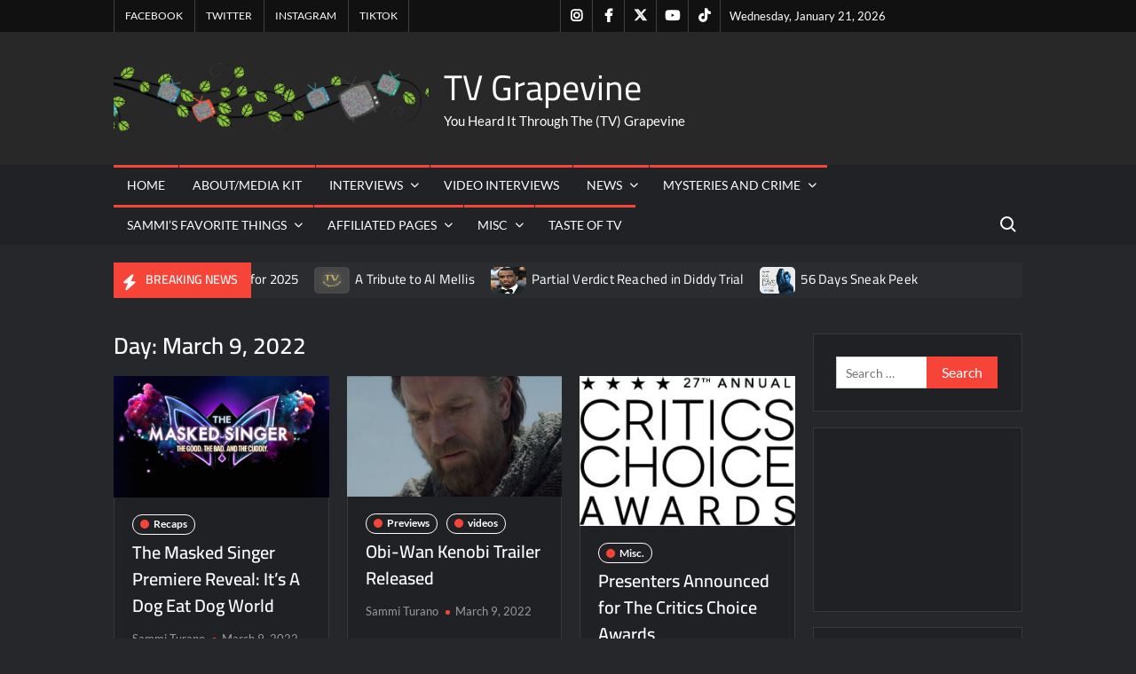

--- FILE ---
content_type: text/html; charset=UTF-8
request_url: https://www.tvgrapevine.com/2022/03/09/
body_size: 31284
content:
<!doctype html>
<html lang="en-US">
<head>
	<meta charset="UTF-8">
	<meta name="viewport" content="width=device-width">
	<link rel="profile" href="https://gmpg.org/xfn/11">

				 			 			 			 			 			 			 			 			 			 			 			 			 			 			 			 			 			 			 			 			 			 			 			 			 			 			 			 			 			 			 			 			 			 <meta name='robots' content='index, follow, max-image-preview:large, max-snippet:-1, max-video-preview:-1' />

<!-- Google Tag Manager for WordPress by gtm4wp.com -->
<script data-cfasync="false" data-pagespeed-no-defer>
	var gtm4wp_datalayer_name = "dataLayer";
	var dataLayer = dataLayer || [];
</script>
<!-- End Google Tag Manager for WordPress by gtm4wp.com --><meta property="og:title" content="TV Grapevine"/>
<meta property="og:description" content="You Heard It Through The (TV) Grapevine"/>
<meta property="og:image:alt" content="The Masked Singer Premiere Reveal: It&#039;s A Dog Eat Dog World"/>
<meta property="og:image" content="https://www.tvgrapevine.com/wp-content/uploads/2022/03/image001-8-2.jpg"/>
<meta property="og:image:width" content="1503" />
<meta property="og:image:height" content="850" />
<meta property="og:image:type" content="image/jpeg" />
<meta property="og:type" content="article"/>
<meta property="og:article:published_time" content="2022-03-09 21:30:20"/>
<meta property="og:article:modified_time" content="2022-03-09 21:30:20"/>
<meta property="og:article:tag" content="dr ken jeong"/>
<meta property="og:article:tag" content="fox"/>
<meta property="og:article:tag" content="jenny mccarthy"/>
<meta property="og:article:tag" content="masked singer"/>
<meta property="og:article:tag" content="nick cannon"/>
<meta property="og:article:tag" content="nicole scherzinger"/>
<meta property="og:article:tag" content="Recap"/>
<meta property="og:article:tag" content="robin thicke"/>
<meta property="og:article:tag" content="the masked singer"/>
<meta property="og:article:tag" content="The Masked Singer Premiere Reveal: It&#039;s A Dog Eat Dog World"/>
<meta name="twitter:card" content="summary">
<meta name="twitter:title" content="TV Grapevine"/>
<meta name="twitter:description" content="You Heard It Through The (TV) Grapevine"/>
<meta name="twitter:image" content="https://www.tvgrapevine.com/wp-content/uploads/2022/03/image001-8-2.jpg"/>
<meta name="twitter:image:alt" content="The Masked Singer Premiere Reveal: It&#039;s A Dog Eat Dog World"/>

	<!-- This site is optimized with the Yoast SEO Premium plugin v26.7 (Yoast SEO v26.7) - https://yoast.com/wordpress/plugins/seo/ -->
	<title>March 9, 2022 - TV Grapevine</title>
	<link rel="canonical" href="https://www.tvgrapevine.com/2022/03/09/" />
	<meta property="og:url" content="https://www.tvgrapevine.com/2022/03/09/" />
	<meta property="og:site_name" content="TV Grapevine" />
	<meta name="twitter:site" content="@tvg_sammi" />
	<script type="application/ld+json" class="yoast-schema-graph">{"@context":"https://schema.org","@graph":[{"@type":"CollectionPage","@id":"https://www.tvgrapevine.com/2022/03/09/","url":"https://www.tvgrapevine.com/2022/03/09/","name":"March 9, 2022 - TV Grapevine","isPartOf":{"@id":"https://www.tvgrapevine.com/#website"},"primaryImageOfPage":{"@id":"https://www.tvgrapevine.com/2022/03/09/#primaryimage"},"image":{"@id":"https://www.tvgrapevine.com/2022/03/09/#primaryimage"},"thumbnailUrl":"https://www.tvgrapevine.com/wp-content/uploads/2022/03/image001-8-2.jpg","breadcrumb":{"@id":"https://www.tvgrapevine.com/2022/03/09/#breadcrumb"},"inLanguage":"en-US"},{"@type":"ImageObject","inLanguage":"en-US","@id":"https://www.tvgrapevine.com/2022/03/09/#primaryimage","url":"https://www.tvgrapevine.com/wp-content/uploads/2022/03/image001-8-2.jpg","contentUrl":"https://www.tvgrapevine.com/wp-content/uploads/2022/03/image001-8-2.jpg","width":1503,"height":850,"caption":"The Masked Singer Premiere Reveal: It's A Dog Eat Dog World"},{"@type":"BreadcrumbList","@id":"https://www.tvgrapevine.com/2022/03/09/#breadcrumb","itemListElement":[{"@type":"ListItem","position":1,"name":"Home","item":"https://www.tvgrapevine.com/"},{"@type":"ListItem","position":2,"name":"Archives for March 9, 2022"}]},{"@type":"WebSite","@id":"https://www.tvgrapevine.com/#website","url":"https://www.tvgrapevine.com/","name":"TV Grapevine","description":"You Heard It Through The (TV) Grapevine","publisher":{"@id":"https://www.tvgrapevine.com/#organization"},"potentialAction":[{"@type":"SearchAction","target":{"@type":"EntryPoint","urlTemplate":"https://www.tvgrapevine.com/?s={search_term_string}"},"query-input":{"@type":"PropertyValueSpecification","valueRequired":true,"valueName":"search_term_string"}}],"inLanguage":"en-US"},{"@type":"Organization","@id":"https://www.tvgrapevine.com/#organization","name":"TV Grapevine","alternateName":"TVGrapevine","url":"https://www.tvgrapevine.com/","logo":{"@type":"ImageObject","inLanguage":"en-US","@id":"https://www.tvgrapevine.com/#/schema/logo/image/","url":"https://www.tvgrapevine.com/wp-content/uploads/2018/08/cropped-logoinvB-1-1.png","contentUrl":"https://www.tvgrapevine.com/wp-content/uploads/2018/08/cropped-logoinvB-1-1.png","width":764,"height":172,"caption":"TV Grapevine"},"image":{"@id":"https://www.tvgrapevine.com/#/schema/logo/image/"},"sameAs":["https://www.facebook.com/GrapevineInHighHeels/","https://x.com/tvg_sammi","https://www.instagram.com/official_tvgrapevine/"],"description":"One stop shop for all things entertainment, celebrity and everything in between!","email":"sammi_t@tvgrapevine.com","telephone":"8143217902"},false]}</script>
	<!-- / Yoast SEO Premium plugin. -->


<link rel='dns-prefetch' href='//www.tvgrapevine.com' />
<link rel='dns-prefetch' href='//www.googletagmanager.com' />
<link rel="alternate" type="application/rss+xml" title="TV Grapevine &raquo; Feed" href="https://www.tvgrapevine.com/feed/" />
<link rel="alternate" type="application/rss+xml" title="TV Grapevine &raquo; Comments Feed" href="https://www.tvgrapevine.com/comments/feed/" />
<script type="text/javascript" id="wpp-js" src="https://www.tvgrapevine.com/wp-content/plugins/wordpress-popular-posts/assets/js/wpp.min.js?ver=7.3.6" data-sampling="0" data-sampling-rate="100" data-api-url="https://www.tvgrapevine.com/wp-json/wordpress-popular-posts" data-post-id="0" data-token="4782e41e51" data-lang="0" data-debug="0"></script>
<style id='wp-img-auto-sizes-contain-inline-css' type='text/css'>
img:is([sizes=auto i],[sizes^="auto," i]){contain-intrinsic-size:3000px 1500px}
/*# sourceURL=wp-img-auto-sizes-contain-inline-css */
</style>
<link rel='stylesheet' id='magic-content-box-blocks-fontawesome-front-css' href='https://www.tvgrapevine.com/wp-content/plugins/magic-content-box-lite/src/assets/fontawesome/css/all.css?ver=1765415926' type='text/css' media='all' />
<link rel='stylesheet' id='magic-content-box-frontend-block-style-css-css' href='https://www.tvgrapevine.com/wp-content/plugins/magic-content-box-lite/dist/blocks.style.build.css?ver=6.9' type='text/css' media='all' />
<link rel='stylesheet' id='wpra-lightbox-css' href='https://www.tvgrapevine.com/wp-content/plugins/wp-rss-aggregator/core/css/jquery-colorbox.css?ver=1.4.33' type='text/css' media='all' />
<style id='wp-emoji-styles-inline-css' type='text/css'>

	img.wp-smiley, img.emoji {
		display: inline !important;
		border: none !important;
		box-shadow: none !important;
		height: 1em !important;
		width: 1em !important;
		margin: 0 0.07em !important;
		vertical-align: -0.1em !important;
		background: none !important;
		padding: 0 !important;
	}
/*# sourceURL=wp-emoji-styles-inline-css */
</style>
<style id='wp-block-library-inline-css' type='text/css'>
:root{--wp-block-synced-color:#7a00df;--wp-block-synced-color--rgb:122,0,223;--wp-bound-block-color:var(--wp-block-synced-color);--wp-editor-canvas-background:#ddd;--wp-admin-theme-color:#007cba;--wp-admin-theme-color--rgb:0,124,186;--wp-admin-theme-color-darker-10:#006ba1;--wp-admin-theme-color-darker-10--rgb:0,107,160.5;--wp-admin-theme-color-darker-20:#005a87;--wp-admin-theme-color-darker-20--rgb:0,90,135;--wp-admin-border-width-focus:2px}@media (min-resolution:192dpi){:root{--wp-admin-border-width-focus:1.5px}}.wp-element-button{cursor:pointer}:root .has-very-light-gray-background-color{background-color:#eee}:root .has-very-dark-gray-background-color{background-color:#313131}:root .has-very-light-gray-color{color:#eee}:root .has-very-dark-gray-color{color:#313131}:root .has-vivid-green-cyan-to-vivid-cyan-blue-gradient-background{background:linear-gradient(135deg,#00d084,#0693e3)}:root .has-purple-crush-gradient-background{background:linear-gradient(135deg,#34e2e4,#4721fb 50%,#ab1dfe)}:root .has-hazy-dawn-gradient-background{background:linear-gradient(135deg,#faaca8,#dad0ec)}:root .has-subdued-olive-gradient-background{background:linear-gradient(135deg,#fafae1,#67a671)}:root .has-atomic-cream-gradient-background{background:linear-gradient(135deg,#fdd79a,#004a59)}:root .has-nightshade-gradient-background{background:linear-gradient(135deg,#330968,#31cdcf)}:root .has-midnight-gradient-background{background:linear-gradient(135deg,#020381,#2874fc)}:root{--wp--preset--font-size--normal:16px;--wp--preset--font-size--huge:42px}.has-regular-font-size{font-size:1em}.has-larger-font-size{font-size:2.625em}.has-normal-font-size{font-size:var(--wp--preset--font-size--normal)}.has-huge-font-size{font-size:var(--wp--preset--font-size--huge)}.has-text-align-center{text-align:center}.has-text-align-left{text-align:left}.has-text-align-right{text-align:right}.has-fit-text{white-space:nowrap!important}#end-resizable-editor-section{display:none}.aligncenter{clear:both}.items-justified-left{justify-content:flex-start}.items-justified-center{justify-content:center}.items-justified-right{justify-content:flex-end}.items-justified-space-between{justify-content:space-between}.screen-reader-text{border:0;clip-path:inset(50%);height:1px;margin:-1px;overflow:hidden;padding:0;position:absolute;width:1px;word-wrap:normal!important}.screen-reader-text:focus{background-color:#ddd;clip-path:none;color:#444;display:block;font-size:1em;height:auto;left:5px;line-height:normal;padding:15px 23px 14px;text-decoration:none;top:5px;width:auto;z-index:100000}html :where(.has-border-color){border-style:solid}html :where([style*=border-top-color]){border-top-style:solid}html :where([style*=border-right-color]){border-right-style:solid}html :where([style*=border-bottom-color]){border-bottom-style:solid}html :where([style*=border-left-color]){border-left-style:solid}html :where([style*=border-width]){border-style:solid}html :where([style*=border-top-width]){border-top-style:solid}html :where([style*=border-right-width]){border-right-style:solid}html :where([style*=border-bottom-width]){border-bottom-style:solid}html :where([style*=border-left-width]){border-left-style:solid}html :where(img[class*=wp-image-]){height:auto;max-width:100%}:where(figure){margin:0 0 1em}html :where(.is-position-sticky){--wp-admin--admin-bar--position-offset:var(--wp-admin--admin-bar--height,0px)}@media screen and (max-width:600px){html :where(.is-position-sticky){--wp-admin--admin-bar--position-offset:0px}}

/*# sourceURL=wp-block-library-inline-css */
</style><style id='wp-block-embed-inline-css' type='text/css'>
.wp-block-embed.alignleft,.wp-block-embed.alignright,.wp-block[data-align=left]>[data-type="core/embed"],.wp-block[data-align=right]>[data-type="core/embed"]{max-width:360px;width:100%}.wp-block-embed.alignleft .wp-block-embed__wrapper,.wp-block-embed.alignright .wp-block-embed__wrapper,.wp-block[data-align=left]>[data-type="core/embed"] .wp-block-embed__wrapper,.wp-block[data-align=right]>[data-type="core/embed"] .wp-block-embed__wrapper{min-width:280px}.wp-block-cover .wp-block-embed{min-height:240px;min-width:320px}.wp-block-embed{overflow-wrap:break-word}.wp-block-embed :where(figcaption){margin-bottom:1em;margin-top:.5em}.wp-block-embed iframe{max-width:100%}.wp-block-embed__wrapper{position:relative}.wp-embed-responsive .wp-has-aspect-ratio .wp-block-embed__wrapper:before{content:"";display:block;padding-top:50%}.wp-embed-responsive .wp-has-aspect-ratio iframe{bottom:0;height:100%;left:0;position:absolute;right:0;top:0;width:100%}.wp-embed-responsive .wp-embed-aspect-21-9 .wp-block-embed__wrapper:before{padding-top:42.85%}.wp-embed-responsive .wp-embed-aspect-18-9 .wp-block-embed__wrapper:before{padding-top:50%}.wp-embed-responsive .wp-embed-aspect-16-9 .wp-block-embed__wrapper:before{padding-top:56.25%}.wp-embed-responsive .wp-embed-aspect-4-3 .wp-block-embed__wrapper:before{padding-top:75%}.wp-embed-responsive .wp-embed-aspect-1-1 .wp-block-embed__wrapper:before{padding-top:100%}.wp-embed-responsive .wp-embed-aspect-9-16 .wp-block-embed__wrapper:before{padding-top:177.77%}.wp-embed-responsive .wp-embed-aspect-1-2 .wp-block-embed__wrapper:before{padding-top:200%}
/*# sourceURL=https://www.tvgrapevine.com/wp-includes/blocks/embed/style.min.css */
</style>
<style id='global-styles-inline-css' type='text/css'>
:root{--wp--preset--aspect-ratio--square: 1;--wp--preset--aspect-ratio--4-3: 4/3;--wp--preset--aspect-ratio--3-4: 3/4;--wp--preset--aspect-ratio--3-2: 3/2;--wp--preset--aspect-ratio--2-3: 2/3;--wp--preset--aspect-ratio--16-9: 16/9;--wp--preset--aspect-ratio--9-16: 9/16;--wp--preset--color--black: #000000;--wp--preset--color--cyan-bluish-gray: #abb8c3;--wp--preset--color--white: #ffffff;--wp--preset--color--pale-pink: #f78da7;--wp--preset--color--vivid-red: #cf2e2e;--wp--preset--color--luminous-vivid-orange: #ff6900;--wp--preset--color--luminous-vivid-amber: #fcb900;--wp--preset--color--light-green-cyan: #7bdcb5;--wp--preset--color--vivid-green-cyan: #00d084;--wp--preset--color--pale-cyan-blue: #8ed1fc;--wp--preset--color--vivid-cyan-blue: #0693e3;--wp--preset--color--vivid-purple: #9b51e0;--wp--preset--gradient--vivid-cyan-blue-to-vivid-purple: linear-gradient(135deg,rgb(6,147,227) 0%,rgb(155,81,224) 100%);--wp--preset--gradient--light-green-cyan-to-vivid-green-cyan: linear-gradient(135deg,rgb(122,220,180) 0%,rgb(0,208,130) 100%);--wp--preset--gradient--luminous-vivid-amber-to-luminous-vivid-orange: linear-gradient(135deg,rgb(252,185,0) 0%,rgb(255,105,0) 100%);--wp--preset--gradient--luminous-vivid-orange-to-vivid-red: linear-gradient(135deg,rgb(255,105,0) 0%,rgb(207,46,46) 100%);--wp--preset--gradient--very-light-gray-to-cyan-bluish-gray: linear-gradient(135deg,rgb(238,238,238) 0%,rgb(169,184,195) 100%);--wp--preset--gradient--cool-to-warm-spectrum: linear-gradient(135deg,rgb(74,234,220) 0%,rgb(151,120,209) 20%,rgb(207,42,186) 40%,rgb(238,44,130) 60%,rgb(251,105,98) 80%,rgb(254,248,76) 100%);--wp--preset--gradient--blush-light-purple: linear-gradient(135deg,rgb(255,206,236) 0%,rgb(152,150,240) 100%);--wp--preset--gradient--blush-bordeaux: linear-gradient(135deg,rgb(254,205,165) 0%,rgb(254,45,45) 50%,rgb(107,0,62) 100%);--wp--preset--gradient--luminous-dusk: linear-gradient(135deg,rgb(255,203,112) 0%,rgb(199,81,192) 50%,rgb(65,88,208) 100%);--wp--preset--gradient--pale-ocean: linear-gradient(135deg,rgb(255,245,203) 0%,rgb(182,227,212) 50%,rgb(51,167,181) 100%);--wp--preset--gradient--electric-grass: linear-gradient(135deg,rgb(202,248,128) 0%,rgb(113,206,126) 100%);--wp--preset--gradient--midnight: linear-gradient(135deg,rgb(2,3,129) 0%,rgb(40,116,252) 100%);--wp--preset--font-size--small: 13px;--wp--preset--font-size--medium: 20px;--wp--preset--font-size--large: 36px;--wp--preset--font-size--x-large: 42px;--wp--preset--spacing--20: 0.44rem;--wp--preset--spacing--30: 0.67rem;--wp--preset--spacing--40: 1rem;--wp--preset--spacing--50: 1.5rem;--wp--preset--spacing--60: 2.25rem;--wp--preset--spacing--70: 3.38rem;--wp--preset--spacing--80: 5.06rem;--wp--preset--shadow--natural: 6px 6px 9px rgba(0, 0, 0, 0.2);--wp--preset--shadow--deep: 12px 12px 50px rgba(0, 0, 0, 0.4);--wp--preset--shadow--sharp: 6px 6px 0px rgba(0, 0, 0, 0.2);--wp--preset--shadow--outlined: 6px 6px 0px -3px rgb(255, 255, 255), 6px 6px rgb(0, 0, 0);--wp--preset--shadow--crisp: 6px 6px 0px rgb(0, 0, 0);}:where(.is-layout-flex){gap: 0.5em;}:where(.is-layout-grid){gap: 0.5em;}body .is-layout-flex{display: flex;}.is-layout-flex{flex-wrap: wrap;align-items: center;}.is-layout-flex > :is(*, div){margin: 0;}body .is-layout-grid{display: grid;}.is-layout-grid > :is(*, div){margin: 0;}:where(.wp-block-columns.is-layout-flex){gap: 2em;}:where(.wp-block-columns.is-layout-grid){gap: 2em;}:where(.wp-block-post-template.is-layout-flex){gap: 1.25em;}:where(.wp-block-post-template.is-layout-grid){gap: 1.25em;}.has-black-color{color: var(--wp--preset--color--black) !important;}.has-cyan-bluish-gray-color{color: var(--wp--preset--color--cyan-bluish-gray) !important;}.has-white-color{color: var(--wp--preset--color--white) !important;}.has-pale-pink-color{color: var(--wp--preset--color--pale-pink) !important;}.has-vivid-red-color{color: var(--wp--preset--color--vivid-red) !important;}.has-luminous-vivid-orange-color{color: var(--wp--preset--color--luminous-vivid-orange) !important;}.has-luminous-vivid-amber-color{color: var(--wp--preset--color--luminous-vivid-amber) !important;}.has-light-green-cyan-color{color: var(--wp--preset--color--light-green-cyan) !important;}.has-vivid-green-cyan-color{color: var(--wp--preset--color--vivid-green-cyan) !important;}.has-pale-cyan-blue-color{color: var(--wp--preset--color--pale-cyan-blue) !important;}.has-vivid-cyan-blue-color{color: var(--wp--preset--color--vivid-cyan-blue) !important;}.has-vivid-purple-color{color: var(--wp--preset--color--vivid-purple) !important;}.has-black-background-color{background-color: var(--wp--preset--color--black) !important;}.has-cyan-bluish-gray-background-color{background-color: var(--wp--preset--color--cyan-bluish-gray) !important;}.has-white-background-color{background-color: var(--wp--preset--color--white) !important;}.has-pale-pink-background-color{background-color: var(--wp--preset--color--pale-pink) !important;}.has-vivid-red-background-color{background-color: var(--wp--preset--color--vivid-red) !important;}.has-luminous-vivid-orange-background-color{background-color: var(--wp--preset--color--luminous-vivid-orange) !important;}.has-luminous-vivid-amber-background-color{background-color: var(--wp--preset--color--luminous-vivid-amber) !important;}.has-light-green-cyan-background-color{background-color: var(--wp--preset--color--light-green-cyan) !important;}.has-vivid-green-cyan-background-color{background-color: var(--wp--preset--color--vivid-green-cyan) !important;}.has-pale-cyan-blue-background-color{background-color: var(--wp--preset--color--pale-cyan-blue) !important;}.has-vivid-cyan-blue-background-color{background-color: var(--wp--preset--color--vivid-cyan-blue) !important;}.has-vivid-purple-background-color{background-color: var(--wp--preset--color--vivid-purple) !important;}.has-black-border-color{border-color: var(--wp--preset--color--black) !important;}.has-cyan-bluish-gray-border-color{border-color: var(--wp--preset--color--cyan-bluish-gray) !important;}.has-white-border-color{border-color: var(--wp--preset--color--white) !important;}.has-pale-pink-border-color{border-color: var(--wp--preset--color--pale-pink) !important;}.has-vivid-red-border-color{border-color: var(--wp--preset--color--vivid-red) !important;}.has-luminous-vivid-orange-border-color{border-color: var(--wp--preset--color--luminous-vivid-orange) !important;}.has-luminous-vivid-amber-border-color{border-color: var(--wp--preset--color--luminous-vivid-amber) !important;}.has-light-green-cyan-border-color{border-color: var(--wp--preset--color--light-green-cyan) !important;}.has-vivid-green-cyan-border-color{border-color: var(--wp--preset--color--vivid-green-cyan) !important;}.has-pale-cyan-blue-border-color{border-color: var(--wp--preset--color--pale-cyan-blue) !important;}.has-vivid-cyan-blue-border-color{border-color: var(--wp--preset--color--vivid-cyan-blue) !important;}.has-vivid-purple-border-color{border-color: var(--wp--preset--color--vivid-purple) !important;}.has-vivid-cyan-blue-to-vivid-purple-gradient-background{background: var(--wp--preset--gradient--vivid-cyan-blue-to-vivid-purple) !important;}.has-light-green-cyan-to-vivid-green-cyan-gradient-background{background: var(--wp--preset--gradient--light-green-cyan-to-vivid-green-cyan) !important;}.has-luminous-vivid-amber-to-luminous-vivid-orange-gradient-background{background: var(--wp--preset--gradient--luminous-vivid-amber-to-luminous-vivid-orange) !important;}.has-luminous-vivid-orange-to-vivid-red-gradient-background{background: var(--wp--preset--gradient--luminous-vivid-orange-to-vivid-red) !important;}.has-very-light-gray-to-cyan-bluish-gray-gradient-background{background: var(--wp--preset--gradient--very-light-gray-to-cyan-bluish-gray) !important;}.has-cool-to-warm-spectrum-gradient-background{background: var(--wp--preset--gradient--cool-to-warm-spectrum) !important;}.has-blush-light-purple-gradient-background{background: var(--wp--preset--gradient--blush-light-purple) !important;}.has-blush-bordeaux-gradient-background{background: var(--wp--preset--gradient--blush-bordeaux) !important;}.has-luminous-dusk-gradient-background{background: var(--wp--preset--gradient--luminous-dusk) !important;}.has-pale-ocean-gradient-background{background: var(--wp--preset--gradient--pale-ocean) !important;}.has-electric-grass-gradient-background{background: var(--wp--preset--gradient--electric-grass) !important;}.has-midnight-gradient-background{background: var(--wp--preset--gradient--midnight) !important;}.has-small-font-size{font-size: var(--wp--preset--font-size--small) !important;}.has-medium-font-size{font-size: var(--wp--preset--font-size--medium) !important;}.has-large-font-size{font-size: var(--wp--preset--font-size--large) !important;}.has-x-large-font-size{font-size: var(--wp--preset--font-size--x-large) !important;}
/*# sourceURL=global-styles-inline-css */
</style>

<style id='classic-theme-styles-inline-css' type='text/css'>
/*! This file is auto-generated */
.wp-block-button__link{color:#fff;background-color:#32373c;border-radius:9999px;box-shadow:none;text-decoration:none;padding:calc(.667em + 2px) calc(1.333em + 2px);font-size:1.125em}.wp-block-file__button{background:#32373c;color:#fff;text-decoration:none}
/*# sourceURL=/wp-includes/css/classic-themes.min.css */
</style>
<link rel='stylesheet' id='click-to-top-icons-css' href='https://www.tvgrapevine.com/wp-content/plugins/click-to-top/assets/css/click-top-icons.css?ver=1.3.0' type='text/css' media='all' />
<link rel='stylesheet' id='click-to-top-hover-css' href='https://www.tvgrapevine.com/wp-content/plugins/click-to-top/assets/css/hover.css?ver=1.0' type='text/css' media='all' />
<link rel='stylesheet' id='click-to-top-style-css' href='https://www.tvgrapevine.com/wp-content/plugins/click-to-top/assets/css/click-top-style.css?ver=1.3.0' type='text/css' media='all' />
<style id='click-to-top-style-inline-css' type='text/css'>

        a#clickTop {
            background: #cccccc none repeat scroll 0 0;
            border-radius: 0;
            bottom: 5%;
            color: #000000;
            padding: 5px;
            right: 5%;
            min-height: 34px; min-width: 35px;
            font-size: 16px;
            opacity: 0.99;
        }
        a#clickTop i {
            color: #000000;
        }
        a#clickTop svg,
        a#clickTop .ctt-icon {
            fill: #000000;
        }
        a#clickTop:hover,
        a#clickTop:hover i,
        a#clickTop:hover svg,
        a#clickTop:hover .ctt-icon,
        a#clickTop:active,
        a#clickTop:focus {
            color: #ffffff;
            fill: #ffffff;
        }
        .hvr-fade:hover,
        .hvr-fade:focus,
        .hvr-fade:active,
        .hvr-back-pulse:hover,
        .hvr-back-pulse:focus,
        .hvr-back-pulse:active,
        a#clickTop.hvr-shrink:hover,
        a#clickTop.hvr-grow:hover,
        a#clickTop.hvr-pulse:hover,
        a#clickTop.hvr-pulse-grow:hover,
        a#clickTop.hvr-pulse-shrink:hover,
        a#clickTop.hvr-push:hover,
        a#clickTop.hvr-pop:hover,
        a#clickTop.hvr-bounce-in:hover,
        a#clickTop.hvr-bounce-out:hover,
        a#clickTop.hvr-float:hover,
        a#clickTop.hvr-fade:hover,
        a#clickTop.hvr-back-pulse:hover,
        a#clickTop.hvr-bob:hover,
        a#clickTop.hvr-buzz:hover,
        a#clickTop.hvr-shadow:hover,
        a#clickTop.hvr-grow-shadow:hover,
        a#clickTop.hvr-float-shadow:hover,
        a#clickTop.hvr-glow:hover,
        a#clickTop.hvr-shadow-radial:hover,
        a#clickTop.hvr-box-shadow-outset:hover,
        a#clickTop.hvr-box-shadow-inset:hover,
        a#clickTop.hvr-bubble-top:hover,
        a#clickTop.hvr-bubble-float-top:hover,
        .hvr-radial-out:before,
        .hvr-radial-in:before,
        .hvr-bounce-to-right:before,
        .hvr-bounce-to-left:before,
        .hvr-bounce-to-bottom:before,
        .hvr-bounce-to-top:before,
        .hvr-rectangle-in:before,
        .hvr-rectangle-out:before,
        .hvr-shutter-in-horizontal:before,
        .hvr-shutter-out-horizontal:before,
        .hvr-shutter-in-vertical:before,
        .hvr-sweep-to-right:before,
        .hvr-sweep-to-left:before,
        .hvr-sweep-to-bottom:before,
        .hvr-sweep-to-top:before,
        .hvr-shutter-out-vertical:before,
        .hvr-underline-from-left:before,
        .hvr-underline-from-center:before,
        .hvr-underline-from-right:before,
        .hvr-overline-from-left:before,
        .hvr-overline-from-center:before,
        .hvr-overline-from-right:before,
        .hvr-underline-reveal:before,
        .hvr-overline-reveal:before {
            background-color: #555555;
            color: #ffffff;
            border-radius: 0;
        }
        @-webkit-keyframes hvr-back-pulse {
            50% { background-color: #cccccc; }
        }
        @keyframes hvr-back-pulse {
            50% { background-color: #cccccc; }
        }
        .hvr-radial-out,
        .hvr-radial-in,
        .hvr-rectangle-in,
        .hvr-rectangle-out,
        .hvr-shutter-in-horizontal,
        .hvr-shutter-out-horizontal,
        .hvr-shutter-in-vertical,
        .hvr-shutter-out-vertical {
            background-color: #cccccc;
        }
        .hvr-bubble-top::before,
        .hvr-bubble-float-top::before {
            border-color: transparent transparent #cccccc;
        }
    
        /* Desktop button size */
        @media screen and (min-width: 1025px) {
            a#clickTop {
                min-width: 45px !important;
                min-height: 45px !important;
                display: flex;
                align-items: center;
                justify-content: center;
            }
            a#clickTop svg,
            a#clickTop .ctt-icon {
                width: 22.5px;
                height: 22.5px;
            }
            /* Progress indicator desktop size */
            #clickTop-progress-wrap {
                width: 45px !important;
                height: 45px !important;
            }
            #clickTop-progress-wrap .ctt-progress-icon svg {
                width: 18px;
                height: 18px;
            }
        }
        
        /* Tablet button size */
        @media screen and (min-width: 768px) and (max-width: 1024px) {
            a#clickTop {
                min-width: 35px !important;
                min-height: 35px !important;
                display: flex;
                align-items: center;
                justify-content: center;
            }
            a#clickTop svg,
            a#clickTop .ctt-icon {
                width: 17.5px;
                height: 17.5px;
            }
            /* Progress indicator tablet size */
            #clickTop-progress-wrap {
                width: 35px !important;
                height: 35px !important;
            }
            #clickTop-progress-wrap .ctt-progress-icon svg {
                width: 14px;
                height: 14px;
            }
        }
        
        /* Mobile button size */
        @media screen and (max-width: 767px) {
            a#clickTop {
                min-width: 30px !important;
                min-height: 30px !important;
                display: flex;
                align-items: center;
                justify-content: center;
            }
            a#clickTop svg,
            a#clickTop .ctt-icon {
                width: 15px;
                height: 15px;
            }
            /* Progress indicator mobile size */
            #clickTop-progress-wrap {
                width: 30px !important;
                height: 30px !important;
            }
            #clickTop-progress-wrap .ctt-progress-icon svg {
                width: 12px;
                height: 12px;
            }
        }
    
        /* Touch-friendly tap area for mobile and tablet */
        @media screen and (max-width: 1024px) {
            a#clickTop {
                position: relative;
            }
            a#clickTop::before {
                content: '';
                position: absolute;
                top: -10px;
                left: -10px;
                right: -10px;
                bottom: -10px;
                background: transparent;
            }
            #clickTop-progress-wrap {
                position: relative;
            }
            #clickTop-progress-wrap::before {
                content: '';
                position: absolute;
                top: -10px;
                left: -10px;
                right: -10px;
                bottom: -10px;
                background: transparent;
                z-index: 1;
            }
        }
        
        #clickTop-progress-wrap {
            position: fixed;
            right: 5%;
            bottom: 5%;
            height: 60px;
            width: 60px;
            cursor: pointer;
            display: block;
            border-radius: 50%;
            box-shadow: inset 0 0 0 2px rgba(0,0,0,0.1);
            z-index: 2147483646;
            opacity: 0;
            visibility: hidden;
            transform: translateY(15px);
            transition: all 200ms linear;
        }
        #clickTop-progress-wrap.ctt-progress-active {
            opacity: 0.99;
            visibility: visible;
            transform: translateY(0);
        }
        #clickTop-progress-wrap::after {
            position: absolute;
            content: '';
            background-color: #cccccc;
            left: 3px;
            top: 3px;
            right: 3px;
            bottom: 3px;
            border-radius: 50%;
            display: block;
            z-index: -1;
        }
        #clickTop-progress-wrap:hover::after {
            background-color: #555555;
        }
        #clickTop-progress-wrap svg.ctt-progress-circle path {
            fill: none;
        }
        #clickTop-progress-wrap svg.ctt-progress-circle path.ctt-progress-bar {
            stroke: #3498db;
            stroke-width: 3;
            box-sizing: border-box;
            transition: all 200ms linear;
        }
        #clickTop-progress-wrap .ctt-progress-icon {
            position: absolute;
            top: 50%;
            left: 50%;
            transform: translate(-50%, -50%);
            font-size: 16px;
            color: #000000;
            fill: #000000;
        }
        #clickTop-progress-wrap:hover .ctt-progress-icon {
            color: #ffffff;
            fill: #ffffff;
        }
        #clickTop-progress-wrap .ctt-progress-icon svg {
            width: 1em;
            height: 1em;
            display: block;
        }
        
/*# sourceURL=click-to-top-style-inline-css */
</style>
<link rel='stylesheet' id='ez-toc-css' href='https://www.tvgrapevine.com/wp-content/plugins/easy-table-of-contents/assets/css/screen.min.css?ver=2.0.80' type='text/css' media='all' />
<style id='ez-toc-inline-css' type='text/css'>
div#ez-toc-container .ez-toc-title {font-size: 120%;}div#ez-toc-container .ez-toc-title {font-weight: 500;}div#ez-toc-container ul li , div#ez-toc-container ul li a {font-size: 95%;}div#ez-toc-container ul li , div#ez-toc-container ul li a {font-weight: 500;}div#ez-toc-container nav ul ul li {font-size: 90%;}.ez-toc-box-title {font-weight: bold; margin-bottom: 10px; text-align: center; text-transform: uppercase; letter-spacing: 1px; color: #666; padding-bottom: 5px;position:absolute;top:-4%;left:5%;background-color: inherit;transition: top 0.3s ease;}.ez-toc-box-title.toc-closed {top:-25%;}
.ez-toc-container-direction {direction: ltr;}.ez-toc-counter ul{counter-reset: item ;}.ez-toc-counter nav ul li a::before {content: counters(item, '.', decimal) '. ';display: inline-block;counter-increment: item;flex-grow: 0;flex-shrink: 0;margin-right: .2em; float: left; }.ez-toc-widget-direction {direction: ltr;}.ez-toc-widget-container ul{counter-reset: item ;}.ez-toc-widget-container nav ul li a::before {content: counters(item, '.', decimal) '. ';display: inline-block;counter-increment: item;flex-grow: 0;flex-shrink: 0;margin-right: .2em; float: left; }
/*# sourceURL=ez-toc-inline-css */
</style>
<link rel='stylesheet' id='wordpress-popular-posts-css-css' href='https://www.tvgrapevine.com/wp-content/plugins/wordpress-popular-posts/assets/css/wpp.css?ver=7.3.6' type='text/css' media='all' />
<link rel='stylesheet' id='trustnews-style-css' href='https://www.tvgrapevine.com/wp-content/themes/trustnews/style.css?ver=6.9' type='text/css' media='all' />
<link rel='stylesheet' id='fontawesome-css' href='https://www.tvgrapevine.com/wp-content/themes/trustnews/assets/library/fontawesome/css/all.min.css?ver=6.9' type='text/css' media='all' />
<link rel='stylesheet' id='trustnews-google-font-css' href='https://www.tvgrapevine.com/wp-content/fonts/d8d29f74e271fea9d996bd2d361b3955.css' type='text/css' media='all' />
<link rel='stylesheet' id='recent-posts-widget-with-thumbnails-public-style-css' href='https://www.tvgrapevine.com/wp-content/plugins/recent-posts-widget-with-thumbnails/public.css?ver=7.1.1' type='text/css' media='all' />
<script type="text/javascript" src="https://www.tvgrapevine.com/wp-includes/js/jquery/jquery.min.js?ver=3.7.1" id="jquery-core-js"></script>
<script type="text/javascript" src="https://www.tvgrapevine.com/wp-includes/js/jquery/jquery-migrate.min.js?ver=3.4.1" id="jquery-migrate-js"></script>
<script type="text/javascript" src="https://www.tvgrapevine.com/wp-content/themes/trustnews/assets/js/global.js?ver=1" id="trustnews-global-js"></script>

<!-- Google tag (gtag.js) snippet added by Site Kit -->
<!-- Google Analytics snippet added by Site Kit -->
<script type="text/javascript" src="https://www.googletagmanager.com/gtag/js?id=G-7ZW9S2S723" id="google_gtagjs-js" async></script>
<script type="text/javascript" id="google_gtagjs-js-after">
/* <![CDATA[ */
window.dataLayer = window.dataLayer || [];function gtag(){dataLayer.push(arguments);}
gtag("set","linker",{"domains":["www.tvgrapevine.com"]});
gtag("js", new Date());
gtag("set", "developer_id.dZTNiMT", true);
gtag("config", "G-7ZW9S2S723");
 window._googlesitekit = window._googlesitekit || {}; window._googlesitekit.throttledEvents = []; window._googlesitekit.gtagEvent = (name, data) => { var key = JSON.stringify( { name, data } ); if ( !! window._googlesitekit.throttledEvents[ key ] ) { return; } window._googlesitekit.throttledEvents[ key ] = true; setTimeout( () => { delete window._googlesitekit.throttledEvents[ key ]; }, 5 ); gtag( "event", name, { ...data, event_source: "site-kit" } ); }; 
//# sourceURL=google_gtagjs-js-after
/* ]]> */
</script>
<link rel="https://api.w.org/" href="https://www.tvgrapevine.com/wp-json/" /><link rel="EditURI" type="application/rsd+xml" title="RSD" href="https://www.tvgrapevine.com/xmlrpc.php?rsd" />
<meta name="generator" content="WordPress 6.9" />
<meta name="generator" content="Site Kit by Google 1.170.0" />
<!-- Google Tag Manager for WordPress by gtm4wp.com -->
<!-- GTM Container placement set to footer -->
<script data-cfasync="false" data-pagespeed-no-defer>
</script>
<!-- End Google Tag Manager for WordPress by gtm4wp.com -->            <style id="wpp-loading-animation-styles">@-webkit-keyframes bgslide{from{background-position-x:0}to{background-position-x:-200%}}@keyframes bgslide{from{background-position-x:0}to{background-position-x:-200%}}.wpp-widget-block-placeholder,.wpp-shortcode-placeholder{margin:0 auto;width:60px;height:3px;background:#dd3737;background:linear-gradient(90deg,#dd3737 0%,#571313 10%,#dd3737 100%);background-size:200% auto;border-radius:3px;-webkit-animation:bgslide 1s infinite linear;animation:bgslide 1s infinite linear}</style>
            <meta name="google-site-verification" content="J-zxRx6P93fL4EnOOgHAUaTp6XKPjfc37U41YWwyXnU">
<!-- Google AdSense meta tags added by Site Kit -->
<meta name="google-adsense-platform-account" content="ca-host-pub-2644536267352236">
<meta name="google-adsense-platform-domain" content="sitekit.withgoogle.com">
<!-- End Google AdSense meta tags added by Site Kit -->
<link rel="icon" href="https://www.tvgrapevine.com/wp-content/uploads/2021/03/cropped-cropped-542602_421532024529736_1515288725_n-1-2-32x32.jpg" sizes="32x32" />
<link rel="icon" href="https://www.tvgrapevine.com/wp-content/uploads/2021/03/cropped-cropped-542602_421532024529736_1515288725_n-1-2-192x192.jpg" sizes="192x192" />
<link rel="apple-touch-icon" href="https://www.tvgrapevine.com/wp-content/uploads/2021/03/cropped-cropped-542602_421532024529736_1515288725_n-1-2-180x180.jpg" />
<meta name="msapplication-TileImage" content="https://www.tvgrapevine.com/wp-content/uploads/2021/03/cropped-cropped-542602_421532024529736_1515288725_n-1-2-270x270.jpg" />
</head>

<body class="archive date wp-custom-logo wp-theme-trustnews hfeed has-sidebar dark-layer">
	<div id="page" class="site">
	<a class="skip-link screen-reader-text" href="#content">Skip to content</a>
	
	<header id="masthead" class="site-header">
		<div id="main-header" class="main-header">
			<div class="navigation-top">
        		<div class="wrap">
            	<div id="site-header-menu" class="site-header-menu">
               	<nav class="main-navigation" aria-label="Primary Menu" role="navigation">
							    <button class="menu-toggle" aria-controls="primary-menu" aria-expanded="false">
        <span class="toggle-text">Menu</span>
        <span class="toggle-bar"></span>
    </button>

    <ul id="primary-menu" class="menu nav-menu"><li id="menu-item-16004" class="menu-item menu-item-type-custom menu-item-object-custom menu-item-home menu-item-16004"><a href="https://www.tvgrapevine.com">Home</a></li>
<li id="menu-item-16005" class="menu-item menu-item-type-post_type menu-item-object-page menu-item-16005"><a href="https://www.tvgrapevine.com/about-media-kit/">About/Media Kit</a></li>
<li id="menu-item-16028" class="menu-item menu-item-type-post_type menu-item-object-page menu-item-has-children menu-item-16028"><a href="https://www.tvgrapevine.com/interviews/">Interviews</a>
<ul class="sub-menu">
	<li id="menu-item-16759" class="menu-item menu-item-type-taxonomy menu-item-object-category menu-item-16759 category-color-423"><a href="https://www.tvgrapevine.com/category/news/interviews/">Interviews</a></li>
</ul>
</li>
<li id="menu-item-16310" class="menu-item menu-item-type-post_type menu-item-object-page menu-item-16310"><a href="https://www.tvgrapevine.com/interviews/video-interviews/">Video Interviews</a></li>
<li id="menu-item-16020" class="menu-item menu-item-type-post_type menu-item-object-page menu-item-has-children menu-item-16020"><a href="https://www.tvgrapevine.com/news/">News</a>
<ul class="sub-menu">
	<li id="menu-item-16029" class="menu-item menu-item-type-post_type menu-item-object-page menu-item-16029"><a href="https://www.tvgrapevine.com/celebrity-news/">Celebrity News</a></li>
	<li id="menu-item-16030" class="menu-item menu-item-type-post_type menu-item-object-page menu-item-16030"><a href="https://www.tvgrapevine.com/movies-2/">Movies</a></li>
	<li id="menu-item-16031" class="menu-item menu-item-type-post_type menu-item-object-page menu-item-16031"><a href="https://www.tvgrapevine.com/television/">Television</a></li>
</ul>
</li>
<li id="menu-item-18452" class="menu-item menu-item-type-post_type menu-item-object-page menu-item-has-children menu-item-18452"><a href="https://www.tvgrapevine.com/mysteries-and-crime/">Mysteries and Crime</a>
<ul class="sub-menu">
	<li id="menu-item-18456" class="menu-item menu-item-type-taxonomy menu-item-object-category menu-item-18456 category-color-422"><a href="https://www.tvgrapevine.com/category/news/mysteries-and-crime/">Mysteries and Crime</a></li>
	<li id="menu-item-18457" class="menu-item menu-item-type-taxonomy menu-item-object-category menu-item-has-children menu-item-18457 category-color-2330"><a href="https://www.tvgrapevine.com/category/news/mysteries-and-crime/mysteries/">Mysteries</a>
	<ul class="sub-menu">
		<li id="menu-item-18475" class="menu-item menu-item-type-taxonomy menu-item-object-category menu-item-18475 category-color-2330"><a href="https://www.tvgrapevine.com/category/news/mysteries-and-crime/mysteries/">Mysteries</a></li>
	</ul>
</li>
	<li id="menu-item-18455" class="menu-item menu-item-type-post_type menu-item-object-page menu-item-has-children menu-item-18455"><a href="https://www.tvgrapevine.com/mysteries-and-crime/true-crime/">True Crime</a>
	<ul class="sub-menu">
		<li id="menu-item-18458" class="menu-item menu-item-type-taxonomy menu-item-object-category menu-item-18458 category-color-2329"><a href="https://www.tvgrapevine.com/category/news/mysteries-and-crime/true-crime/">True Crime</a></li>
	</ul>
</li>
	<li id="menu-item-18453" class="menu-item menu-item-type-post_type menu-item-object-page menu-item-has-children menu-item-18453"><a href="https://www.tvgrapevine.com/mysteries-and-crime/cold-cases/">Cold Cases</a>
	<ul class="sub-menu">
		<li id="menu-item-18473" class="menu-item menu-item-type-taxonomy menu-item-object-category menu-item-18473 category-color-7122"><a href="https://www.tvgrapevine.com/category/news/mysteries-and-crime/cold-cases-mysteries-and-crime/">cold cases</a></li>
	</ul>
</li>
	<li id="menu-item-18454" class="menu-item menu-item-type-post_type menu-item-object-page menu-item-has-children menu-item-18454"><a href="https://www.tvgrapevine.com/mysteries-and-crime/missing-persons/">Missing Persons</a>
	<ul class="sub-menu">
		<li id="menu-item-18474" class="menu-item menu-item-type-taxonomy menu-item-object-category menu-item-18474 category-color-7123"><a href="https://www.tvgrapevine.com/category/news/mysteries-and-crime/missing-persons/">Missing Persons</a></li>
	</ul>
</li>
</ul>
</li>
<li id="menu-item-16032" class="menu-item menu-item-type-post_type menu-item-object-page menu-item-has-children menu-item-16032"><a href="https://www.tvgrapevine.com/sammis-favorite-things/">Sammi’s Favorite Things</a>
<ul class="sub-menu">
	<li id="menu-item-69866" class="menu-item menu-item-type-taxonomy menu-item-object-category menu-item-69866 category-color-425"><a href="https://www.tvgrapevine.com/category/news/sammis-favorite-things/">Sammi&#8217;s Favorite Things</a></li>
</ul>
</li>
<li id="menu-item-16019" class="menu-item menu-item-type-post_type menu-item-object-page menu-item-has-children menu-item-16019"><a href="https://www.tvgrapevine.com/affiliated-pages/">Affiliated Pages</a>
<ul class="sub-menu">
	<li id="menu-item-16036" class="menu-item menu-item-type-post_type menu-item-object-page menu-item-16036"><a href="https://www.tvgrapevine.com/the-adventures-of-kiki-and-little-frog/">The Adventures of Kiki and Little Frog</a></li>
	<li id="menu-item-16037" class="menu-item menu-item-type-post_type menu-item-object-page menu-item-16037"><a href="https://www.tvgrapevine.com/b-movie-bros/">B-Movie Bros</a></li>
	<li id="menu-item-16033" class="menu-item menu-item-type-post_type menu-item-object-page menu-item-16033"><a href="https://www.tvgrapevine.com/chaos-2-calm/">Chaos 2 Calm</a></li>
	<li id="menu-item-16039" class="menu-item menu-item-type-post_type menu-item-object-page menu-item-16039"><a href="https://www.tvgrapevine.com/geekstronomy/">Geekstronomy</a></li>
	<li id="menu-item-16038" class="menu-item menu-item-type-post_type menu-item-object-page menu-item-16038"><a href="https://www.tvgrapevine.com/football-in-high-heels/">Football In High Heels</a></li>
	<li id="menu-item-16034" class="menu-item menu-item-type-post_type menu-item-object-page menu-item-16034"><a href="https://www.tvgrapevine.com/jakes-take/">Jake’s Take</a></li>
	<li id="menu-item-16035" class="menu-item menu-item-type-post_type menu-item-object-page menu-item-16035"><a href="https://www.tvgrapevine.com/scifivision-com/">Scifivision.com</a></li>
	<li id="menu-item-69864" class="menu-item menu-item-type-post_type menu-item-object-page menu-item-69864"><a href="https://www.tvgrapevine.com/affiliated-pages/69860-2/">Simply Self Love</a></li>
	<li id="menu-item-22024" class="menu-item menu-item-type-post_type menu-item-object-page menu-item-22024"><a href="https://www.tvgrapevine.com/tv-megasite/">TV Megasite</a></li>
</ul>
</li>
<li id="menu-item-16024" class="menu-item menu-item-type-post_type menu-item-object-page menu-item-has-children menu-item-16024"><a href="https://www.tvgrapevine.com/misc/">Misc</a>
<ul class="sub-menu">
	<li id="menu-item-16025" class="menu-item menu-item-type-post_type menu-item-object-page menu-item-16025"><a href="https://www.tvgrapevine.com/books/">Books</a></li>
	<li id="menu-item-16026" class="menu-item menu-item-type-post_type menu-item-object-page menu-item-16026"><a href="https://www.tvgrapevine.com/beauty-fashion/">Beauty/Fashion</a></li>
	<li id="menu-item-16027" class="menu-item menu-item-type-post_type menu-item-object-page menu-item-16027"><a href="https://www.tvgrapevine.com/40-by-40/">40 By 40</a></li>
</ul>
</li>
<li id="menu-item-29161" class="menu-item menu-item-type-post_type menu-item-object-page menu-item-29161"><a href="https://www.tvgrapevine.com/taste-of-tv/">Taste of TV</a></li>
</ul>						 </nav><!-- #site-navigation -->
						 									<button type="button" class="search-toggle"><span><span class="screen-reader-text">Search for:</span></span></button>
								           		</div>
        		</div><!-- .wrap -->
			</div><!-- .navigation-top -->
			<div class="search-container-wrap">
    <div class="search-container">
        <form method="get" class="search" action="https://www.tvgrapevine.com/"> 
            <label for='s' class='screen-reader-text'>Search</label> 
                <input class="search-field" placeholder="Search&hellip;" name="s" type="search"> 
                <input class="search-submit" value="Search" type="submit">
        </form>
    </div><!-- .search-container -->
</div><!-- .search-container-wrap -->
    

			<div class="main-header-brand">
									<div class="secondary-nav-wrap">
						<div class="wrap">
							<div class="clock">
								<div id="date">Wednesday, January 21, 2026</div>
							</div>
							   <nav class="secondary-navigation" role="navigation" aria-label="Secondary Navigation">
        <button class="secondary-menu-toggle" aria-controls="primary-menu" aria-expanded="false">
            <span class="secondary-toggle-text">Menu</span>
            <span class="secondary-toggle-bar"></span>
        </button>
        <ul id="primary-menu" class="secondary-menu"><li id="menu-item-16041" class="menu-item menu-item-type-custom menu-item-object-custom menu-item-16041"><a href="https://facebook.com/grapevineinhighheels">Facebook</a></li>
<li id="menu-item-16042" class="menu-item menu-item-type-custom menu-item-object-custom menu-item-16042"><a href="https://twitter.com/TVG_Sammi">Twitter</a></li>
<li id="menu-item-16043" class="menu-item menu-item-type-custom menu-item-object-custom menu-item-16043"><a href="http://instagram.com_official_tvgrapevine">Instagram</a></li>
<li id="menu-item-16044" class="menu-item menu-item-type-custom menu-item-object-custom menu-item-16044"><a href="https://tiktok.com/grapevineinhighheels">TikTok</a></li>
</ul>    </nav><!-- .secondary-navigation -->       
								<div class="header-social-menu">

									    <nav class="social-navigation" role="navigation" aria-label="Social Navigation">
        <ul class="social-links-menu"><li id="menu-item-16085" class="menu-item menu-item-type-custom menu-item-object-custom menu-item-16085"><a href="https://instagram.com/official_tvgrapevine" title="
						"><span class="screen-reader-text">Instagram</span></a></li>
<li id="menu-item-16083" class="menu-item menu-item-type-custom menu-item-object-custom menu-item-16083"><a href="https://facebook.com/grapevineinhighheels" title="
						"><span class="screen-reader-text">Facebook</span></a></li>
<li id="menu-item-435" class="menu-item menu-item-type-custom menu-item-object-custom menu-item-435"><a href="https://twitter.com/tvg_sammi" title="
						"><span class="screen-reader-text">Twitter</span></a></li>
<li id="menu-item-16084" class="menu-item menu-item-type-custom menu-item-object-custom menu-item-16084"><a href="https://youtube.com/grapevineinhighheels" title="
						"><span class="screen-reader-text">Youtube</span></a></li>
<li id="menu-item-16086" class="menu-item menu-item-type-custom menu-item-object-custom menu-item-16086"><a href="https://tiktok.com/grapevineinhighheels" title="
						"><span class="screen-reader-text">Tiktok</span></a></li>
</ul>    </nav><!-- .social-navigation -->


								</div><!-- .header-social-menu -->
													</div><!-- .wrap -->
					</div><!-- .secondary-nav-wrap -->
				
				<div class="header-brand" >
					<div class="wrap">
						<div class="header-brand-content">
							    <div class="site-branding">
        <a href="https://www.tvgrapevine.com/" class="custom-logo-link" rel="home"><img width="764" height="172" src="https://www.tvgrapevine.com/wp-content/uploads/2018/08/cropped-logoinvB-1-1.png" class="custom-logo" alt="TV Grapevine" decoding="async" fetchpriority="high" srcset="https://www.tvgrapevine.com/wp-content/uploads/2018/08/cropped-logoinvB-1-1.png 764w, https://www.tvgrapevine.com/wp-content/uploads/2018/08/cropped-logoinvB-1-1-250x56.png 250w, https://www.tvgrapevine.com/wp-content/uploads/2018/08/cropped-logoinvB-1-1-600x135.png 600w" sizes="(max-width: 764px) 100vw, 764px" /></a>        <div class="site-branding-text">

                            <p class="site-title"><a href="https://www.tvgrapevine.com/" rel="home">TV Grapevine</a></p>
                                <p class="site-description">You Heard It Through The (TV) Grapevine</p>
            
        </div><!-- .site-branding-text -->
    </div><!-- .site-branding -->


							<div class="header-right">
								<div class="header-banner">

																	</div><!-- .header-banner -->
							</div><!-- .header-right -->
						</div><!-- .header-brand-content -->
					</div><!-- .wrap -->
				</div><!-- .header-brand -->

				<div id="nav-sticker">
					<div class="navigation-top">
						<div class="wrap">
							<div id="site-header-menu" class="site-header-menu">
								<nav id="site-navigation" class="main-navigation" aria-label="Primary Menu">
								    <button class="menu-toggle" aria-controls="primary-menu" aria-expanded="false">
        <span class="toggle-text">Menu</span>
        <span class="toggle-bar"></span>
    </button>

    <ul id="primary-menu" class="menu nav-menu"><li class="menu-item menu-item-type-custom menu-item-object-custom menu-item-home menu-item-16004"><a href="https://www.tvgrapevine.com">Home</a></li>
<li class="menu-item menu-item-type-post_type menu-item-object-page menu-item-16005"><a href="https://www.tvgrapevine.com/about-media-kit/">About/Media Kit</a></li>
<li class="menu-item menu-item-type-post_type menu-item-object-page menu-item-has-children menu-item-16028"><a href="https://www.tvgrapevine.com/interviews/">Interviews</a>
<ul class="sub-menu">
	<li class="menu-item menu-item-type-taxonomy menu-item-object-category menu-item-16759 category-color-423"><a href="https://www.tvgrapevine.com/category/news/interviews/">Interviews</a></li>
</ul>
</li>
<li class="menu-item menu-item-type-post_type menu-item-object-page menu-item-16310"><a href="https://www.tvgrapevine.com/interviews/video-interviews/">Video Interviews</a></li>
<li class="menu-item menu-item-type-post_type menu-item-object-page menu-item-has-children menu-item-16020"><a href="https://www.tvgrapevine.com/news/">News</a>
<ul class="sub-menu">
	<li class="menu-item menu-item-type-post_type menu-item-object-page menu-item-16029"><a href="https://www.tvgrapevine.com/celebrity-news/">Celebrity News</a></li>
	<li class="menu-item menu-item-type-post_type menu-item-object-page menu-item-16030"><a href="https://www.tvgrapevine.com/movies-2/">Movies</a></li>
	<li class="menu-item menu-item-type-post_type menu-item-object-page menu-item-16031"><a href="https://www.tvgrapevine.com/television/">Television</a></li>
</ul>
</li>
<li class="menu-item menu-item-type-post_type menu-item-object-page menu-item-has-children menu-item-18452"><a href="https://www.tvgrapevine.com/mysteries-and-crime/">Mysteries and Crime</a>
<ul class="sub-menu">
	<li class="menu-item menu-item-type-taxonomy menu-item-object-category menu-item-18456 category-color-422"><a href="https://www.tvgrapevine.com/category/news/mysteries-and-crime/">Mysteries and Crime</a></li>
	<li class="menu-item menu-item-type-taxonomy menu-item-object-category menu-item-has-children menu-item-18457 category-color-2330"><a href="https://www.tvgrapevine.com/category/news/mysteries-and-crime/mysteries/">Mysteries</a>
	<ul class="sub-menu">
		<li class="menu-item menu-item-type-taxonomy menu-item-object-category menu-item-18475 category-color-2330"><a href="https://www.tvgrapevine.com/category/news/mysteries-and-crime/mysteries/">Mysteries</a></li>
	</ul>
</li>
	<li class="menu-item menu-item-type-post_type menu-item-object-page menu-item-has-children menu-item-18455"><a href="https://www.tvgrapevine.com/mysteries-and-crime/true-crime/">True Crime</a>
	<ul class="sub-menu">
		<li class="menu-item menu-item-type-taxonomy menu-item-object-category menu-item-18458 category-color-2329"><a href="https://www.tvgrapevine.com/category/news/mysteries-and-crime/true-crime/">True Crime</a></li>
	</ul>
</li>
	<li class="menu-item menu-item-type-post_type menu-item-object-page menu-item-has-children menu-item-18453"><a href="https://www.tvgrapevine.com/mysteries-and-crime/cold-cases/">Cold Cases</a>
	<ul class="sub-menu">
		<li class="menu-item menu-item-type-taxonomy menu-item-object-category menu-item-18473 category-color-7122"><a href="https://www.tvgrapevine.com/category/news/mysteries-and-crime/cold-cases-mysteries-and-crime/">cold cases</a></li>
	</ul>
</li>
	<li class="menu-item menu-item-type-post_type menu-item-object-page menu-item-has-children menu-item-18454"><a href="https://www.tvgrapevine.com/mysteries-and-crime/missing-persons/">Missing Persons</a>
	<ul class="sub-menu">
		<li class="menu-item menu-item-type-taxonomy menu-item-object-category menu-item-18474 category-color-7123"><a href="https://www.tvgrapevine.com/category/news/mysteries-and-crime/missing-persons/">Missing Persons</a></li>
	</ul>
</li>
</ul>
</li>
<li class="menu-item menu-item-type-post_type menu-item-object-page menu-item-has-children menu-item-16032"><a href="https://www.tvgrapevine.com/sammis-favorite-things/">Sammi’s Favorite Things</a>
<ul class="sub-menu">
	<li class="menu-item menu-item-type-taxonomy menu-item-object-category menu-item-69866 category-color-425"><a href="https://www.tvgrapevine.com/category/news/sammis-favorite-things/">Sammi&#8217;s Favorite Things</a></li>
</ul>
</li>
<li class="menu-item menu-item-type-post_type menu-item-object-page menu-item-has-children menu-item-16019"><a href="https://www.tvgrapevine.com/affiliated-pages/">Affiliated Pages</a>
<ul class="sub-menu">
	<li class="menu-item menu-item-type-post_type menu-item-object-page menu-item-16036"><a href="https://www.tvgrapevine.com/the-adventures-of-kiki-and-little-frog/">The Adventures of Kiki and Little Frog</a></li>
	<li class="menu-item menu-item-type-post_type menu-item-object-page menu-item-16037"><a href="https://www.tvgrapevine.com/b-movie-bros/">B-Movie Bros</a></li>
	<li class="menu-item menu-item-type-post_type menu-item-object-page menu-item-16033"><a href="https://www.tvgrapevine.com/chaos-2-calm/">Chaos 2 Calm</a></li>
	<li class="menu-item menu-item-type-post_type menu-item-object-page menu-item-16039"><a href="https://www.tvgrapevine.com/geekstronomy/">Geekstronomy</a></li>
	<li class="menu-item menu-item-type-post_type menu-item-object-page menu-item-16038"><a href="https://www.tvgrapevine.com/football-in-high-heels/">Football In High Heels</a></li>
	<li class="menu-item menu-item-type-post_type menu-item-object-page menu-item-16034"><a href="https://www.tvgrapevine.com/jakes-take/">Jake’s Take</a></li>
	<li class="menu-item menu-item-type-post_type menu-item-object-page menu-item-16035"><a href="https://www.tvgrapevine.com/scifivision-com/">Scifivision.com</a></li>
	<li class="menu-item menu-item-type-post_type menu-item-object-page menu-item-69864"><a href="https://www.tvgrapevine.com/affiliated-pages/69860-2/">Simply Self Love</a></li>
	<li class="menu-item menu-item-type-post_type menu-item-object-page menu-item-22024"><a href="https://www.tvgrapevine.com/tv-megasite/">TV Megasite</a></li>
</ul>
</li>
<li class="menu-item menu-item-type-post_type menu-item-object-page menu-item-has-children menu-item-16024"><a href="https://www.tvgrapevine.com/misc/">Misc</a>
<ul class="sub-menu">
	<li class="menu-item menu-item-type-post_type menu-item-object-page menu-item-16025"><a href="https://www.tvgrapevine.com/books/">Books</a></li>
	<li class="menu-item menu-item-type-post_type menu-item-object-page menu-item-16026"><a href="https://www.tvgrapevine.com/beauty-fashion/">Beauty/Fashion</a></li>
	<li class="menu-item menu-item-type-post_type menu-item-object-page menu-item-16027"><a href="https://www.tvgrapevine.com/40-by-40/">40 By 40</a></li>
</ul>
</li>
<li class="menu-item menu-item-type-post_type menu-item-object-page menu-item-29161"><a href="https://www.tvgrapevine.com/taste-of-tv/">Taste of TV</a></li>
</ul>								</nav><!-- #site-navigation -->
	            												<button type="button" class="search-toggle"><span><span class="screen-reader-text">Search for:</span></span></button>
															</div>
        				</div><!-- .wrap -->
     				</div><!-- .navigation-top -->
     			</div><!-- #nav-sticker -->
     			<div class="search-container-wrap">
    <div class="search-container">
        <form method="get" class="search" action="https://www.tvgrapevine.com/"> 
            <label for='s' class='screen-reader-text'>Search</label> 
                <input class="search-field" placeholder="Search&hellip;" name="s" type="search"> 
                <input class="search-submit" value="Search" type="submit">
        </form>
    </div><!-- .search-container -->
</div><!-- .search-container-wrap -->
    
					<div class="breaking-news-holder">
						<div class="wrap">
							<div class="top-header">
								<div class="top-header-inner">
									    <div class="breaking-news">
                <div class="breaking-news-header">
            <h4 class="breaking-news-title">Breaking News</h4>
        </div>
                <div class="marquee">
                            <artical class="news-post-title">
                                            <span class="news-post-img">
                            <a href="https://www.tvgrapevine.com/show-renewals-for-2025/" title="Show Renewals for 2025"><img width="512" height="512" src="https://www.tvgrapevine.com/wp-content/uploads/2025/01/IMG_4013.jpeg" class="attachment-post-thumbnail size-post-thumbnail wp-post-image" alt="" decoding="async" srcset="https://www.tvgrapevine.com/wp-content/uploads/2025/01/IMG_4013.jpeg 512w, https://www.tvgrapevine.com/wp-content/uploads/2025/01/IMG_4013-250x250.jpeg 250w, https://www.tvgrapevine.com/wp-content/uploads/2025/01/IMG_4013-150x150.jpeg 150w, https://www.tvgrapevine.com/wp-content/uploads/2025/01/IMG_4013-120x120.jpeg 120w" sizes="(max-width: 512px) 100vw, 512px" /></a>
                         </span>
                     
                    <h3><a href="https://www.tvgrapevine.com/show-renewals-for-2025/" title="Show Renewals for 2025">Show Renewals for 2025</a></h3>
                </artical>

                            <artical class="news-post-title">
                                            <span class="news-post-img">
                            <a href="https://www.tvgrapevine.com/a-tribute-to-al-mellis/" title="A Tribute to Al Mellis"><img width="180" height="180" src="https://www.tvgrapevine.com/wp-content/uploads/2021/03/cropped-542602_421532024529736_1515288725_n-1.jpg" class="attachment-post-thumbnail size-post-thumbnail wp-post-image" alt="A Tribute to Al Mellis" decoding="async" srcset="https://www.tvgrapevine.com/wp-content/uploads/2021/03/cropped-542602_421532024529736_1515288725_n-1.jpg 180w, https://www.tvgrapevine.com/wp-content/uploads/2021/03/cropped-542602_421532024529736_1515288725_n-1-150x150.jpg 150w" sizes="(max-width: 180px) 100vw, 180px" /></a>
                         </span>
                     
                    <h3><a href="https://www.tvgrapevine.com/a-tribute-to-al-mellis/" title="A Tribute to Al Mellis">A Tribute to Al Mellis</a></h3>
                </artical>

                            <artical class="news-post-title">
                                            <span class="news-post-img">
                            <a href="https://www.tvgrapevine.com/partial-verdict-reached-in-diddy-trial/" title="Partial Verdict Reached in Diddy Trial"><img width="600" height="720" src="https://www.tvgrapevine.com/wp-content/uploads/2024/09/IMG_3339.webp" class="attachment-post-thumbnail size-post-thumbnail wp-post-image" alt="Sean Diddy Combs Sentenced to 50 Months in Prison" decoding="async" srcset="https://www.tvgrapevine.com/wp-content/uploads/2024/09/IMG_3339.webp 600w, https://www.tvgrapevine.com/wp-content/uploads/2024/09/IMG_3339-250x300.webp 250w" sizes="(max-width: 600px) 100vw, 600px" /></a>
                         </span>
                     
                    <h3><a href="https://www.tvgrapevine.com/partial-verdict-reached-in-diddy-trial/" title="Partial Verdict Reached in Diddy Trial">Partial Verdict Reached in Diddy Trial</a></h3>
                </artical>

                            <artical class="news-post-title">
                                            <span class="news-post-img">
                            <a href="https://www.tvgrapevine.com/56-days-sneak-peek/" title="56 Days Sneak Peek"><img width="2560" height="1440" src="https://www.tvgrapevine.com/wp-content/uploads/2026/01/IMG_6684-scaled.jpeg" class="attachment-post-thumbnail size-post-thumbnail wp-post-image" alt="" decoding="async" srcset="https://www.tvgrapevine.com/wp-content/uploads/2026/01/IMG_6684-scaled.jpeg 2560w, https://www.tvgrapevine.com/wp-content/uploads/2026/01/IMG_6684-250x141.jpeg 250w, https://www.tvgrapevine.com/wp-content/uploads/2026/01/IMG_6684-600x338.jpeg 600w, https://www.tvgrapevine.com/wp-content/uploads/2026/01/IMG_6684-768x432.jpeg 768w, https://www.tvgrapevine.com/wp-content/uploads/2026/01/IMG_6684-1536x864.jpeg 1536w, https://www.tvgrapevine.com/wp-content/uploads/2026/01/IMG_6684-2048x1152.jpeg 2048w" sizes="(max-width: 2560px) 100vw, 2560px" /></a>
                         </span>
                     
                    <h3><a href="https://www.tvgrapevine.com/56-days-sneak-peek/" title="56 Days Sneak Peek">56 Days Sneak Peek</a></h3>
                </artical>

                            <artical class="news-post-title">
                                            <span class="news-post-img">
                            <a href="https://www.tvgrapevine.com/mel-brooks-the-99-year-old-man-sneak-peek/" title="Mel Brooks: The 99 Year Old Man Sneak Peek"><img width="1080" height="1600" src="https://www.tvgrapevine.com/wp-content/uploads/2026/01/image002.jpeg" class="attachment-post-thumbnail size-post-thumbnail wp-post-image" alt="" decoding="async" srcset="https://www.tvgrapevine.com/wp-content/uploads/2026/01/image002.jpeg 1080w, https://www.tvgrapevine.com/wp-content/uploads/2026/01/image002-250x370.jpeg 250w, https://www.tvgrapevine.com/wp-content/uploads/2026/01/image002-600x889.jpeg 600w, https://www.tvgrapevine.com/wp-content/uploads/2026/01/image002-768x1138.jpeg 768w, https://www.tvgrapevine.com/wp-content/uploads/2026/01/image002-1037x1536.jpeg 1037w" sizes="(max-width: 1080px) 100vw, 1080px" /></a>
                         </span>
                     
                    <h3><a href="https://www.tvgrapevine.com/mel-brooks-the-99-year-old-man-sneak-peek/" title="Mel Brooks: The 99 Year Old Man Sneak Peek">Mel Brooks: The 99 Year Old Man Sneak Peek</a></h3>
                </artical>

                            <artical class="news-post-title">
                                            <span class="news-post-img">
                            <a href="https://www.tvgrapevine.com/slasher-ripper-sneak-peek/" title="Slasher: Ripper Sneak Peek"><img width="947" height="535" src="https://www.tvgrapevine.com/wp-content/uploads/2023/03/image002-5.jpg" class="attachment-post-thumbnail size-post-thumbnail wp-post-image" alt="Slasher: Ripper Sneak Peek" decoding="async" srcset="https://www.tvgrapevine.com/wp-content/uploads/2023/03/image002-5.jpg 947w, https://www.tvgrapevine.com/wp-content/uploads/2023/03/image002-5-250x141.jpg 250w, https://www.tvgrapevine.com/wp-content/uploads/2023/03/image002-5-600x339.jpg 600w, https://www.tvgrapevine.com/wp-content/uploads/2023/03/image002-5-768x434.jpg 768w" sizes="(max-width: 947px) 100vw, 947px" /></a>
                         </span>
                     
                    <h3><a href="https://www.tvgrapevine.com/slasher-ripper-sneak-peek/" title="Slasher: Ripper Sneak Peek">Slasher: Ripper Sneak Peek</a></h3>
                </artical>

                            <artical class="news-post-title">
                                            <span class="news-post-img">
                            <a href="https://www.tvgrapevine.com/big-brother-25-recap-for-8-13-2023-the-second-hoh-revealed/" title="Big Brother 25 Recap for 8/13/2023: The Second HOH Revealed"><img width="680" height="381" src="https://www.tvgrapevine.com/wp-content/uploads/2023/08/BB25-Episode-5-Nether-Region-1.jpg" class="attachment-post-thumbnail size-post-thumbnail wp-post-image" alt="Big Brother 25 Recap for 8/13/2023: The Second HOH Revealed" decoding="async" srcset="https://www.tvgrapevine.com/wp-content/uploads/2023/08/BB25-Episode-5-Nether-Region-1.jpg 680w, https://www.tvgrapevine.com/wp-content/uploads/2023/08/BB25-Episode-5-Nether-Region-1-250x140.jpg 250w, https://www.tvgrapevine.com/wp-content/uploads/2023/08/BB25-Episode-5-Nether-Region-1-600x336.jpg 600w" sizes="(max-width: 680px) 100vw, 680px" /></a>
                         </span>
                     
                    <h3><a href="https://www.tvgrapevine.com/big-brother-25-recap-for-8-13-2023-the-second-hoh-revealed/" title="Big Brother 25 Recap for 8/13/2023: The Second HOH Revealed">Big Brother 25 Recap for 8/13/2023: The Second HOH Revealed</a></h3>
                </artical>

                            <artical class="news-post-title">
                                            <span class="news-post-img">
                            <a href="https://www.tvgrapevine.com/sharksploitation-preview/" title="Sharksploitation Preview"><img width="1000" height="563" src="https://www.tvgrapevine.com/wp-content/uploads/2023/07/image002.png" class="attachment-post-thumbnail size-post-thumbnail wp-post-image" alt="Sharksploitation Preview" decoding="async" srcset="https://www.tvgrapevine.com/wp-content/uploads/2023/07/image002.png 1000w, https://www.tvgrapevine.com/wp-content/uploads/2023/07/image002-250x141.png 250w, https://www.tvgrapevine.com/wp-content/uploads/2023/07/image002-600x338.png 600w, https://www.tvgrapevine.com/wp-content/uploads/2023/07/image002-768x432.png 768w" sizes="(max-width: 1000px) 100vw, 1000px" /></a>
                         </span>
                     
                    <h3><a href="https://www.tvgrapevine.com/sharksploitation-preview/" title="Sharksploitation Preview">Sharksploitation Preview</a></h3>
                </artical>

                            <artical class="news-post-title">
                                            <span class="news-post-img">
                            <a href="https://www.tvgrapevine.com/the-jewel-thief-sneak-peek/" title="The Jewel Thief Sneak Peek"><img width="1080" height="1080" src="https://www.tvgrapevine.com/wp-content/uploads/2023/06/IMG_1798.jpeg" class="attachment-post-thumbnail size-post-thumbnail wp-post-image" alt="" decoding="async" srcset="https://www.tvgrapevine.com/wp-content/uploads/2023/06/IMG_1798.jpeg 1080w, https://www.tvgrapevine.com/wp-content/uploads/2023/06/IMG_1798-250x250.jpeg 250w, https://www.tvgrapevine.com/wp-content/uploads/2023/06/IMG_1798-600x600.jpeg 600w, https://www.tvgrapevine.com/wp-content/uploads/2023/06/IMG_1798-150x150.jpeg 150w, https://www.tvgrapevine.com/wp-content/uploads/2023/06/IMG_1798-768x768.jpeg 768w" sizes="(max-width: 1080px) 100vw, 1080px" /></a>
                         </span>
                     
                    <h3><a href="https://www.tvgrapevine.com/the-jewel-thief-sneak-peek/" title="The Jewel Thief Sneak Peek">The Jewel Thief Sneak Peek</a></h3>
                </artical>

                            <artical class="news-post-title">
                                            <span class="news-post-img">
                            <a href="https://www.tvgrapevine.com/the-bachelorette-men-tell-all-recap-for-8-14-2023/" title="The Bachelorette Men Tell All Recap for 8/14/2023"><img width="2560" height="1707" src="https://www.tvgrapevine.com/wp-content/uploads/2023/08/169718_1525-scaled.jpg" class="attachment-post-thumbnail size-post-thumbnail wp-post-image" alt="The Bachelorette Men Tell All Recap for 8/14/2023" decoding="async" srcset="https://www.tvgrapevine.com/wp-content/uploads/2023/08/169718_1525-scaled.jpg 2560w, https://www.tvgrapevine.com/wp-content/uploads/2023/08/169718_1525-250x167.jpg 250w, https://www.tvgrapevine.com/wp-content/uploads/2023/08/169718_1525-600x400.jpg 600w, https://www.tvgrapevine.com/wp-content/uploads/2023/08/169718_1525-768x512.jpg 768w, https://www.tvgrapevine.com/wp-content/uploads/2023/08/169718_1525-1536x1024.jpg 1536w, https://www.tvgrapevine.com/wp-content/uploads/2023/08/169718_1525-2048x1365.jpg 2048w" sizes="(max-width: 2560px) 100vw, 2560px" /></a>
                         </span>
                     
                    <h3><a href="https://www.tvgrapevine.com/the-bachelorette-men-tell-all-recap-for-8-14-2023/" title="The Bachelorette Men Tell All Recap for 8/14/2023">The Bachelorette Men Tell All Recap for 8/14/2023</a></h3>
                </artical>

                            <artical class="news-post-title">
                                            <span class="news-post-img">
                            <a href="https://www.tvgrapevine.com/adalynn-sneak-peek/" title="Adalynn Sneak Peek"><img width="1810" height="2560" src="https://www.tvgrapevine.com/wp-content/uploads/2023/03/AdalynnPoster1Finalv1.1-1-scaled.jpg" class="attachment-post-thumbnail size-post-thumbnail wp-post-image" alt="Adalynn Sneak Peek" decoding="async" srcset="https://www.tvgrapevine.com/wp-content/uploads/2023/03/AdalynnPoster1Finalv1.1-1-scaled.jpg 1810w, https://www.tvgrapevine.com/wp-content/uploads/2023/03/AdalynnPoster1Finalv1.1-1-250x354.jpg 250w, https://www.tvgrapevine.com/wp-content/uploads/2023/03/AdalynnPoster1Finalv1.1-1-600x849.jpg 600w, https://www.tvgrapevine.com/wp-content/uploads/2023/03/AdalynnPoster1Finalv1.1-1-768x1086.jpg 768w, https://www.tvgrapevine.com/wp-content/uploads/2023/03/AdalynnPoster1Finalv1.1-1-1086x1536.jpg 1086w, https://www.tvgrapevine.com/wp-content/uploads/2023/03/AdalynnPoster1Finalv1.1-1-1448x2048.jpg 1448w" sizes="(max-width: 1810px) 100vw, 1810px" /></a>
                         </span>
                     
                    <h3><a href="https://www.tvgrapevine.com/adalynn-sneak-peek/" title="Adalynn Sneak Peek">Adalynn Sneak Peek</a></h3>
                </artical>

                            <artical class="news-post-title">
                                            <span class="news-post-img">
                            <a href="https://www.tvgrapevine.com/tony-awards-2023-all-the-winners/" title="Tony Awards 2023: All The Winners"><img width="1142" height="642" src="https://www.tvgrapevine.com/wp-content/uploads/2023/06/THETONYAWARDSPERFORMANCESRELEASE_2023_UPDATED_html_f8b939bf78ba317f.jpg" class="attachment-post-thumbnail size-post-thumbnail wp-post-image" alt="2023 Tony Awards: What to ExpectTony Awards 2023: All The Winners" decoding="async" srcset="https://www.tvgrapevine.com/wp-content/uploads/2023/06/THETONYAWARDSPERFORMANCESRELEASE_2023_UPDATED_html_f8b939bf78ba317f.jpg 1142w, https://www.tvgrapevine.com/wp-content/uploads/2023/06/THETONYAWARDSPERFORMANCESRELEASE_2023_UPDATED_html_f8b939bf78ba317f-250x141.jpg 250w, https://www.tvgrapevine.com/wp-content/uploads/2023/06/THETONYAWARDSPERFORMANCESRELEASE_2023_UPDATED_html_f8b939bf78ba317f-600x337.jpg 600w, https://www.tvgrapevine.com/wp-content/uploads/2023/06/THETONYAWARDSPERFORMANCESRELEASE_2023_UPDATED_html_f8b939bf78ba317f-768x432.jpg 768w" sizes="(max-width: 1142px) 100vw, 1142px" /></a>
                         </span>
                     
                    <h3><a href="https://www.tvgrapevine.com/tony-awards-2023-all-the-winners/" title="Tony Awards 2023: All The Winners">Tony Awards 2023: All The Winners</a></h3>
                </artical>

                            <artical class="news-post-title">
                                            <span class="news-post-img">
                            <a href="https://www.tvgrapevine.com/the-witcher-s3v2-sneak-peek/" title="The Witcher S3V2 Sneak Peek"><img width="318" height="200" src="https://www.tvgrapevine.com/wp-content/uploads/2023/07/AAAAOm0_2XvlzxrDVb4BiRtbjmvRu1e-0A6KtM1sOAHNAoso_h6AFLptPgrBjLnz2nA5_kWr_w7fHPdBtZpFJATAokK-9CGDCElMEt99OM-iPgfHmEi6nb31Bnjhg50zbVY-BdeyhooIzoGG3YT3y9B-tFGt.jpg" class="attachment-post-thumbnail size-post-thumbnail wp-post-image" alt="The Witcher S3V2 Sneak Peek" decoding="async" srcset="https://www.tvgrapevine.com/wp-content/uploads/2023/07/AAAAOm0_2XvlzxrDVb4BiRtbjmvRu1e-0A6KtM1sOAHNAoso_h6AFLptPgrBjLnz2nA5_kWr_w7fHPdBtZpFJATAokK-9CGDCElMEt99OM-iPgfHmEi6nb31Bnjhg50zbVY-BdeyhooIzoGG3YT3y9B-tFGt.jpg 318w, https://www.tvgrapevine.com/wp-content/uploads/2023/07/AAAAOm0_2XvlzxrDVb4BiRtbjmvRu1e-0A6KtM1sOAHNAoso_h6AFLptPgrBjLnz2nA5_kWr_w7fHPdBtZpFJATAokK-9CGDCElMEt99OM-iPgfHmEi6nb31Bnjhg50zbVY-BdeyhooIzoGG3YT3y9B-tFGt-250x157.jpg 250w" sizes="(max-width: 318px) 100vw, 318px" /></a>
                         </span>
                     
                    <h3><a href="https://www.tvgrapevine.com/the-witcher-s3v2-sneak-peek/" title="The Witcher S3V2 Sneak Peek">The Witcher S3V2 Sneak Peek</a></h3>
                </artical>

                            <artical class="news-post-title">
                                            <span class="news-post-img">
                            <a href="https://www.tvgrapevine.com/the-mega-brands-that-built-america-recap-for-the-rise-of-internet-empires/" title="The Mega Brands That Built America Recap for The Rise of Internet Empires"><img width="320" height="480" src="https://www.tvgrapevine.com/wp-content/uploads/2025/06/the-mega-brands-that-built-america-s3-primary-2x3-1.jpg" class="attachment-post-thumbnail size-post-thumbnail wp-post-image" alt="The Mega Brands That Built America Recap for Reinventing the Wheel" decoding="async" srcset="https://www.tvgrapevine.com/wp-content/uploads/2025/06/the-mega-brands-that-built-america-s3-primary-2x3-1.jpg 320w, https://www.tvgrapevine.com/wp-content/uploads/2025/06/the-mega-brands-that-built-america-s3-primary-2x3-1-250x375.jpg 250w, https://www.tvgrapevine.com/wp-content/uploads/2025/06/the-mega-brands-that-built-america-s3-primary-2x3-1-100x150.jpg 100w" sizes="(max-width: 320px) 100vw, 320px" /></a>
                         </span>
                     
                    <h3><a href="https://www.tvgrapevine.com/the-mega-brands-that-built-america-recap-for-the-rise-of-internet-empires/" title="The Mega Brands That Built America Recap for The Rise of Internet Empires">The Mega Brands That Built America Recap for The Rise of Internet Empires</a></h3>
                </artical>

                            <artical class="news-post-title">
                                            <span class="news-post-img">
                            <a href="https://www.tvgrapevine.com/summoning-the-spirit-sneak-peek/" title="Summoning the Spirit Sneak Peek"><img width="1200" height="1733" src="https://www.tvgrapevine.com/wp-content/uploads/2023/07/IMG_1828.jpeg" class="attachment-post-thumbnail size-post-thumbnail wp-post-image" alt="" decoding="async" /></a>
                         </span>
                     
                    <h3><a href="https://www.tvgrapevine.com/summoning-the-spirit-sneak-peek/" title="Summoning the Spirit Sneak Peek">Summoning the Spirit Sneak Peek</a></h3>
                </artical>

                            <artical class="news-post-title">
                                            <span class="news-post-img">
                            <a href="https://www.tvgrapevine.com/call-me-kat-cancelled-on-fox/" title="Call Me Kat Cancelled on Fox"><img width="1921" height="2560" src="https://www.tvgrapevine.com/wp-content/uploads/2021/08/ck-06_mayim-publicity-grey_1769_V11-scaled.jpg" class="attachment-post-thumbnail size-post-thumbnail wp-post-image" alt="Fox Announces 2022 Midseason Schedule" decoding="async" srcset="https://www.tvgrapevine.com/wp-content/uploads/2021/08/ck-06_mayim-publicity-grey_1769_V11-scaled.jpg 1921w, https://www.tvgrapevine.com/wp-content/uploads/2021/08/ck-06_mayim-publicity-grey_1769_V11-250x333.jpg 250w, https://www.tvgrapevine.com/wp-content/uploads/2021/08/ck-06_mayim-publicity-grey_1769_V11-600x800.jpg 600w, https://www.tvgrapevine.com/wp-content/uploads/2021/08/ck-06_mayim-publicity-grey_1769_V11-768x1024.jpg 768w, https://www.tvgrapevine.com/wp-content/uploads/2021/08/ck-06_mayim-publicity-grey_1769_V11-1152x1536.jpg 1152w, https://www.tvgrapevine.com/wp-content/uploads/2021/08/ck-06_mayim-publicity-grey_1769_V11-1537x2048.jpg 1537w, https://www.tvgrapevine.com/wp-content/uploads/2021/08/ck-06_mayim-publicity-grey_1769_V11-1024x1365.jpg 1024w" sizes="(max-width: 1921px) 100vw, 1921px" /></a>
                         </span>
                     
                    <h3><a href="https://www.tvgrapevine.com/call-me-kat-cancelled-on-fox/" title="Call Me Kat Cancelled on Fox">Call Me Kat Cancelled on Fox</a></h3>
                </artical>

                            <artical class="news-post-title">
                                            <span class="news-post-img">
                            <a href="https://www.tvgrapevine.com/based-on-a-true-story-snark-and-highlights-for-the-universe/" title="Based On a True Story Snark and Highlights for The Universe"><img width="1000" height="500" src="https://www.tvgrapevine.com/wp-content/uploads/2023/06/NUP_201731_00003.jpg" class="attachment-post-thumbnail size-post-thumbnail wp-post-image" alt="Based On a True Story Snark and Highlights for The Universe" decoding="async" srcset="https://www.tvgrapevine.com/wp-content/uploads/2023/06/NUP_201731_00003.jpg 1000w, https://www.tvgrapevine.com/wp-content/uploads/2023/06/NUP_201731_00003-250x125.jpg 250w, https://www.tvgrapevine.com/wp-content/uploads/2023/06/NUP_201731_00003-600x300.jpg 600w, https://www.tvgrapevine.com/wp-content/uploads/2023/06/NUP_201731_00003-768x384.jpg 768w" sizes="(max-width: 1000px) 100vw, 1000px" /></a>
                         </span>
                     
                    <h3><a href="https://www.tvgrapevine.com/based-on-a-true-story-snark-and-highlights-for-the-universe/" title="Based On a True Story Snark and Highlights for The Universe">Based On a True Story Snark and Highlights for The Universe</a></h3>
                </artical>

                            <artical class="news-post-title">
                                            <span class="news-post-img">
                            <a href="https://www.tvgrapevine.com/the-real-housewives-of-new-jersey-teresa-gets-married-snark-and-highlights/" title="The Real Housewives of New Jersey: Teresa Gets Married Snark and Highlights"><img width="1080" height="1080" src="https://www.tvgrapevine.com/wp-content/uploads/2023/05/rs_1200x1200-230516084200-teresa2.jpg" class="attachment-post-thumbnail size-post-thumbnail wp-post-image" alt="The Real Housewives of New Jersey: Teresa Gets Married Snark and Highlights" decoding="async" /></a>
                         </span>
                     
                    <h3><a href="https://www.tvgrapevine.com/the-real-housewives-of-new-jersey-teresa-gets-married-snark-and-highlights/" title="The Real Housewives of New Jersey: Teresa Gets Married Snark and Highlights">The Real Housewives of New Jersey: Teresa Gets Married Snark and Highlights</a></h3>
                </artical>

                            <artical class="news-post-title">
                                            <span class="news-post-img">
                            <a href="https://www.tvgrapevine.com/shark-week-2023-preview/" title="Shark Week 2023 Preview"><img width="828" height="360" src="https://www.tvgrapevine.com/wp-content/uploads/2023/07/IMG_1829.jpeg" class="attachment-post-thumbnail size-post-thumbnail wp-post-image" alt="" decoding="async" srcset="https://www.tvgrapevine.com/wp-content/uploads/2023/07/IMG_1829.jpeg 828w, https://www.tvgrapevine.com/wp-content/uploads/2023/07/IMG_1829-250x109.jpeg 250w, https://www.tvgrapevine.com/wp-content/uploads/2023/07/IMG_1829-600x261.jpeg 600w, https://www.tvgrapevine.com/wp-content/uploads/2023/07/IMG_1829-768x334.jpeg 768w" sizes="(max-width: 828px) 100vw, 828px" /></a>
                         </span>
                     
                    <h3><a href="https://www.tvgrapevine.com/shark-week-2023-preview/" title="Shark Week 2023 Preview">Shark Week 2023 Preview</a></h3>
                </artical>

                            <artical class="news-post-title">
                                            <span class="news-post-img">
                            <a href="https://www.tvgrapevine.com/icymi-highlights-from-the-randall-scandal-love-loathing-and-vanderpump/" title="ICYMI: Highlights from The Randall Scandal: Love, Loathing and Vanderpump"><img width="800" height="1098" src="https://www.tvgrapevine.com/wp-content/uploads/2021/03/Vanderpump-Rules-Lala-Kent-Gives-Birth-to-1st-Child-With-Randall-Emmett-1.jpg" class="attachment-post-thumbnail size-post-thumbnail wp-post-image" alt="ICYMI: Highlights from The Randall Scandal: Love, Loathing and Vanderpump" decoding="async" srcset="https://www.tvgrapevine.com/wp-content/uploads/2021/03/Vanderpump-Rules-Lala-Kent-Gives-Birth-to-1st-Child-With-Randall-Emmett-1.jpg 800w, https://www.tvgrapevine.com/wp-content/uploads/2021/03/Vanderpump-Rules-Lala-Kent-Gives-Birth-to-1st-Child-With-Randall-Emmett-1-250x343.jpg 250w, https://www.tvgrapevine.com/wp-content/uploads/2021/03/Vanderpump-Rules-Lala-Kent-Gives-Birth-to-1st-Child-With-Randall-Emmett-1-768x1054.jpg 768w, https://www.tvgrapevine.com/wp-content/uploads/2021/03/Vanderpump-Rules-Lala-Kent-Gives-Birth-to-1st-Child-With-Randall-Emmett-1-600x824.jpg 600w, https://www.tvgrapevine.com/wp-content/uploads/2021/03/Vanderpump-Rules-Lala-Kent-Gives-Birth-to-1st-Child-With-Randall-Emmett-1-550x755.jpg 550w, https://www.tvgrapevine.com/wp-content/uploads/2021/03/Vanderpump-Rules-Lala-Kent-Gives-Birth-to-1st-Child-With-Randall-Emmett-1-131x180.jpg 131w, https://www.tvgrapevine.com/wp-content/uploads/2021/03/Vanderpump-Rules-Lala-Kent-Gives-Birth-to-1st-Child-With-Randall-Emmett-1-219x300.jpg 219w, https://www.tvgrapevine.com/wp-content/uploads/2021/03/Vanderpump-Rules-Lala-Kent-Gives-Birth-to-1st-Child-With-Randall-Emmett-1-364x500.jpg 364w" sizes="(max-width: 800px) 100vw, 800px" /></a>
                         </span>
                     
                    <h3><a href="https://www.tvgrapevine.com/icymi-highlights-from-the-randall-scandal-love-loathing-and-vanderpump/" title="ICYMI: Highlights from The Randall Scandal: Love, Loathing and Vanderpump">ICYMI: Highlights from The Randall Scandal: Love, Loathing and Vanderpump</a></h3>
                </artical>

                            <artical class="news-post-title">
                                            <span class="news-post-img">
                            <a href="https://www.tvgrapevine.com/downey-dream-cars-sneak-peek/" title="Downey Dream Cars Sneak Peek"><img width="1500" height="500" src="https://www.tvgrapevine.com/wp-content/uploads/2023/05/300343_MO-OM_RobertDowneysDreamCars-S1_KA_27x40_RGB_MUSM_TuneIn_0.jpg" class="attachment-post-thumbnail size-post-thumbnail wp-post-image" alt="Downey Dream Cars Sneak Peek" decoding="async" srcset="https://www.tvgrapevine.com/wp-content/uploads/2023/05/300343_MO-OM_RobertDowneysDreamCars-S1_KA_27x40_RGB_MUSM_TuneIn_0.jpg 1500w, https://www.tvgrapevine.com/wp-content/uploads/2023/05/300343_MO-OM_RobertDowneysDreamCars-S1_KA_27x40_RGB_MUSM_TuneIn_0-250x83.jpg 250w, https://www.tvgrapevine.com/wp-content/uploads/2023/05/300343_MO-OM_RobertDowneysDreamCars-S1_KA_27x40_RGB_MUSM_TuneIn_0-600x200.jpg 600w, https://www.tvgrapevine.com/wp-content/uploads/2023/05/300343_MO-OM_RobertDowneysDreamCars-S1_KA_27x40_RGB_MUSM_TuneIn_0-768x256.jpg 768w" sizes="(max-width: 1500px) 100vw, 1500px" /></a>
                         </span>
                     
                    <h3><a href="https://www.tvgrapevine.com/downey-dream-cars-sneak-peek/" title="Downey Dream Cars Sneak Peek">Downey Dream Cars Sneak Peek</a></h3>
                </artical>

                            <artical class="news-post-title">
                                            <span class="news-post-img">
                            <a href="https://www.tvgrapevine.com/the-last-thing-he-told-me-sneak-peek/" title="The Last Thing He Told Me Sneak Peek"><img width="214" height="319" src="https://www.tvgrapevine.com/wp-content/uploads/2026/01/image001.png" class="attachment-post-thumbnail size-post-thumbnail wp-post-image" alt="" decoding="async" /></a>
                         </span>
                     
                    <h3><a href="https://www.tvgrapevine.com/the-last-thing-he-told-me-sneak-peek/" title="The Last Thing He Told Me Sneak Peek">The Last Thing He Told Me Sneak Peek</a></h3>
                </artical>

                            <artical class="news-post-title">
                                            <span class="news-post-img">
                            <a href="https://www.tvgrapevine.com/worst-cooks-in-america-reality-check-recap-for-1-19-2026/" title="Worst Cooks in America Reality Check Recap for 1/19/2026"><img width="421" height="236" src="https://www.tvgrapevine.com/wp-content/uploads/2026/01/Worst_Cooks_in_America_foodn_logo.png" class="attachment-post-thumbnail size-post-thumbnail wp-post-image" alt="Worst Cooks in America Reality Check Recap for 1/19/2026" decoding="async" srcset="https://www.tvgrapevine.com/wp-content/uploads/2026/01/Worst_Cooks_in_America_foodn_logo.png 421w, https://www.tvgrapevine.com/wp-content/uploads/2026/01/Worst_Cooks_in_America_foodn_logo-250x140.png 250w" sizes="(max-width: 421px) 100vw, 421px" /></a>
                         </span>
                     
                    <h3><a href="https://www.tvgrapevine.com/worst-cooks-in-america-reality-check-recap-for-1-19-2026/" title="Worst Cooks in America Reality Check Recap for 1/19/2026">Worst Cooks in America Reality Check Recap for 1/19/2026</a></h3>
                </artical>

                            <artical class="news-post-title">
                                            <span class="news-post-img">
                            <a href="https://www.tvgrapevine.com/outchefd-recap-for-7-20-2023/" title="Outchef&#8217;d Recap for 7/20/2023"><img width="1200" height="800" src="https://www.tvgrapevine.com/wp-content/uploads/2023/07/rocco-dispirito-_1_.jpg" class="attachment-post-thumbnail size-post-thumbnail wp-post-image" alt="Outchef&#039;d Recap for 7/20/2023" decoding="async" srcset="https://www.tvgrapevine.com/wp-content/uploads/2023/07/rocco-dispirito-_1_.jpg 1200w, https://www.tvgrapevine.com/wp-content/uploads/2023/07/rocco-dispirito-_1_-250x167.jpg 250w, https://www.tvgrapevine.com/wp-content/uploads/2023/07/rocco-dispirito-_1_-600x400.jpg 600w, https://www.tvgrapevine.com/wp-content/uploads/2023/07/rocco-dispirito-_1_-768x512.jpg 768w" sizes="(max-width: 1200px) 100vw, 1200px" /></a>
                         </span>
                     
                    <h3><a href="https://www.tvgrapevine.com/outchefd-recap-for-7-20-2023/" title="Outchef&#8217;d Recap for 7/20/2023">Outchef&#8217;d Recap for 7/20/2023</a></h3>
                </artical>

                            <artical class="news-post-title">
                                            <span class="news-post-img">
                            <a href="https://www.tvgrapevine.com/south-of-sanity-sneak-peek/" title="South of Sanity Sneak Peek"><img width="1920" height="1080" src="https://www.tvgrapevine.com/wp-content/uploads/2023/06/unnamed-51.jpg" class="attachment-post-thumbnail size-post-thumbnail wp-post-image" alt="South of Sanity Sneak Peek" decoding="async" srcset="https://www.tvgrapevine.com/wp-content/uploads/2023/06/unnamed-51.jpg 1920w, https://www.tvgrapevine.com/wp-content/uploads/2023/06/unnamed-51-250x141.jpg 250w, https://www.tvgrapevine.com/wp-content/uploads/2023/06/unnamed-51-600x338.jpg 600w, https://www.tvgrapevine.com/wp-content/uploads/2023/06/unnamed-51-768x432.jpg 768w, https://www.tvgrapevine.com/wp-content/uploads/2023/06/unnamed-51-1536x864.jpg 1536w" sizes="(max-width: 1920px) 100vw, 1920px" /></a>
                         </span>
                     
                    <h3><a href="https://www.tvgrapevine.com/south-of-sanity-sneak-peek/" title="South of Sanity Sneak Peek">South of Sanity Sneak Peek</a></h3>
                </artical>

                            <artical class="news-post-title">
                                            <span class="news-post-img">
                            <a href="https://www.tvgrapevine.com/kids-baking-championship-recap-for-2-13-2023/" title="Kids Baking Championship Recap for 2/13/2023"><img width="616" height="462" src="https://www.tvgrapevine.com/wp-content/uploads/2023/01/1670966408620.jpeg" class="attachment-post-thumbnail size-post-thumbnail wp-post-image" alt="Kids Baking Championship Recap for 2/13/2023" decoding="async" srcset="https://www.tvgrapevine.com/wp-content/uploads/2023/01/1670966408620.jpeg 616w, https://www.tvgrapevine.com/wp-content/uploads/2023/01/1670966408620-250x188.jpeg 250w, https://www.tvgrapevine.com/wp-content/uploads/2023/01/1670966408620-600x450.jpeg 600w, https://www.tvgrapevine.com/wp-content/uploads/2023/01/1670966408620-326x245.jpeg 326w, https://www.tvgrapevine.com/wp-content/uploads/2023/01/1670966408620-80x60.jpeg 80w" sizes="(max-width: 616px) 100vw, 616px" /></a>
                         </span>
                     
                    <h3><a href="https://www.tvgrapevine.com/kids-baking-championship-recap-for-2-13-2023/" title="Kids Baking Championship Recap for 2/13/2023">Kids Baking Championship Recap for 2/13/2023</a></h3>
                </artical>

                            <artical class="news-post-title">
                                            <span class="news-post-img">
                            <a href="https://www.tvgrapevine.com/people-magazine-investigates-recap-for-the-strange-disappearance-of-karlie-guse/" title="People Magazine Investigates Recap for The Strange Disappearance of Karlie Gusé"><img width="1500" height="1875" src="https://www.tvgrapevine.com/wp-content/uploads/2023/08/karlie-guse-disappearance-080123-3-debb4f840b4d442d8e85c53c47628c75.jpg" class="attachment-post-thumbnail size-post-thumbnail wp-post-image" alt="People Magazine Investigates Recap for The Strange Disappearance of Karlie Gusé" decoding="async" srcset="https://www.tvgrapevine.com/wp-content/uploads/2023/08/karlie-guse-disappearance-080123-3-debb4f840b4d442d8e85c53c47628c75.jpg 1500w, https://www.tvgrapevine.com/wp-content/uploads/2023/08/karlie-guse-disappearance-080123-3-debb4f840b4d442d8e85c53c47628c75-250x313.jpg 250w, https://www.tvgrapevine.com/wp-content/uploads/2023/08/karlie-guse-disappearance-080123-3-debb4f840b4d442d8e85c53c47628c75-600x750.jpg 600w, https://www.tvgrapevine.com/wp-content/uploads/2023/08/karlie-guse-disappearance-080123-3-debb4f840b4d442d8e85c53c47628c75-768x960.jpg 768w, https://www.tvgrapevine.com/wp-content/uploads/2023/08/karlie-guse-disappearance-080123-3-debb4f840b4d442d8e85c53c47628c75-1229x1536.jpg 1229w" sizes="(max-width: 1500px) 100vw, 1500px" /></a>
                         </span>
                     
                    <h3><a href="https://www.tvgrapevine.com/people-magazine-investigates-recap-for-the-strange-disappearance-of-karlie-guse/" title="People Magazine Investigates Recap for The Strange Disappearance of Karlie Gusé">People Magazine Investigates Recap for The Strange Disappearance of Karlie Gusé</a></h3>
                </artical>

                            <artical class="news-post-title">
                                            <span class="news-post-img">
                            <a href="https://www.tvgrapevine.com/masterchef-recap-for-8-16-2023/" title="Masterchef Recap for 8/16/2023"><img width="600" height="546" src="https://www.tvgrapevine.com/wp-content/uploads/2023/08/MC13_1310-14-13-BTS_00005_f-e1692237889304.jpg" class="attachment-post-thumbnail size-post-thumbnail wp-post-image" alt="Big Brother 25 Recap for 8/16/2023: Who Won POV?" decoding="async" srcset="https://www.tvgrapevine.com/wp-content/uploads/2023/08/MC13_1310-14-13-BTS_00005_f-e1692237889304.jpg 600w, https://www.tvgrapevine.com/wp-content/uploads/2023/08/MC13_1310-14-13-BTS_00005_f-e1692237889304-250x228.jpg 250w" sizes="(max-width: 600px) 100vw, 600px" /></a>
                         </span>
                     
                    <h3><a href="https://www.tvgrapevine.com/masterchef-recap-for-8-16-2023/" title="Masterchef Recap for 8/16/2023">Masterchef Recap for 8/16/2023</a></h3>
                </artical>

                            <artical class="news-post-title">
                                            <span class="news-post-img">
                            <a href="https://www.tvgrapevine.com/the-real-housewives-of-new-jersey-finale-snark-and-highlights-for-5-16-2023/" title="The Real Housewives of New Jersey Finale Snark and Highlights for 5/16/2023"><img width="749" height="1000" src="https://www.tvgrapevine.com/wp-content/uploads/2023/05/NUP_199168_00177.jpg" class="attachment-post-thumbnail size-post-thumbnail wp-post-image" alt="The Real Housewives of New Jersey Recap for 7/14/2024" decoding="async" srcset="https://www.tvgrapevine.com/wp-content/uploads/2023/05/NUP_199168_00177.jpg 749w, https://www.tvgrapevine.com/wp-content/uploads/2023/05/NUP_199168_00177-250x334.jpg 250w, https://www.tvgrapevine.com/wp-content/uploads/2023/05/NUP_199168_00177-600x801.jpg 600w" sizes="(max-width: 749px) 100vw, 749px" /></a>
                         </span>
                     
                    <h3><a href="https://www.tvgrapevine.com/the-real-housewives-of-new-jersey-finale-snark-and-highlights-for-5-16-2023/" title="The Real Housewives of New Jersey Finale Snark and Highlights for 5/16/2023">The Real Housewives of New Jersey Finale Snark and Highlights for 5/16/2023</a></h3>
                </artical>

                            <artical class="news-post-title">
                                            <span class="news-post-img">
                            <a href="https://www.tvgrapevine.com/angel-city-sneak-peek/" title="Angel City Sneak Peek"><img width="800" height="600" src="https://www.tvgrapevine.com/wp-content/uploads/2023/03/ANGEL_CITY--scaled-e1679855324623.jpg" class="attachment-post-thumbnail size-post-thumbnail wp-post-image" alt="Angel City Sneak Peek" decoding="async" srcset="https://www.tvgrapevine.com/wp-content/uploads/2023/03/ANGEL_CITY--scaled-e1679855324623.jpg 800w, https://www.tvgrapevine.com/wp-content/uploads/2023/03/ANGEL_CITY--scaled-e1679855324623-250x188.jpg 250w, https://www.tvgrapevine.com/wp-content/uploads/2023/03/ANGEL_CITY--scaled-e1679855324623-600x450.jpg 600w, https://www.tvgrapevine.com/wp-content/uploads/2023/03/ANGEL_CITY--scaled-e1679855324623-768x576.jpg 768w, https://www.tvgrapevine.com/wp-content/uploads/2023/03/ANGEL_CITY--scaled-e1679855324623-678x509.jpg 678w, https://www.tvgrapevine.com/wp-content/uploads/2023/03/ANGEL_CITY--scaled-e1679855324623-326x245.jpg 326w, https://www.tvgrapevine.com/wp-content/uploads/2023/03/ANGEL_CITY--scaled-e1679855324623-80x60.jpg 80w" sizes="(max-width: 800px) 100vw, 800px" /></a>
                         </span>
                     
                    <h3><a href="https://www.tvgrapevine.com/angel-city-sneak-peek/" title="Angel City Sneak Peek">Angel City Sneak Peek</a></h3>
                </artical>

                            <artical class="news-post-title">
                                            <span class="news-post-img">
                            <a href="https://www.tvgrapevine.com/big-brother-25-live-feeds-a-new-week-begins/" title="Big Brother 25 Live Feeds: A New Week Begins"><img width="320" height="180" src="https://www.tvgrapevine.com/wp-content/uploads/2023/08/BigBrother_SG_Cast_0003b.jpg" class="attachment-post-thumbnail size-post-thumbnail wp-post-image" alt="Big Brother 25 Live Feeds: A New Week Begins" decoding="async" srcset="https://www.tvgrapevine.com/wp-content/uploads/2023/08/BigBrother_SG_Cast_0003b.jpg 320w, https://www.tvgrapevine.com/wp-content/uploads/2023/08/BigBrother_SG_Cast_0003b-250x141.jpg 250w" sizes="(max-width: 320px) 100vw, 320px" /></a>
                         </span>
                     
                    <h3><a href="https://www.tvgrapevine.com/big-brother-25-live-feeds-a-new-week-begins/" title="Big Brother 25 Live Feeds: A New Week Begins">Big Brother 25 Live Feeds: A New Week Begins</a></h3>
                </artical>

                            <artical class="news-post-title">
                                            <span class="news-post-img">
                            <a href="https://www.tvgrapevine.com/icymi-bob-hearts-abishola-recap-for-the-genius-who-fell-out-of-my-womb/" title="ICYMI: Bob Hearts Abishola Recap for The Genius Who Fell Out of My Womb"><img width="720" height="405" src="https://www.tvgrapevine.com/wp-content/uploads/2023/05/BHA420_html_c1999d0c8375e1d4.png" class="attachment-post-thumbnail size-post-thumbnail wp-post-image" alt="ICYMI: Bob Hearts Abishola Recap for The Genius Who Fell Out of My Womb" decoding="async" srcset="https://www.tvgrapevine.com/wp-content/uploads/2023/05/BHA420_html_c1999d0c8375e1d4.png 720w, https://www.tvgrapevine.com/wp-content/uploads/2023/05/BHA420_html_c1999d0c8375e1d4-250x141.png 250w, https://www.tvgrapevine.com/wp-content/uploads/2023/05/BHA420_html_c1999d0c8375e1d4-600x338.png 600w" sizes="(max-width: 720px) 100vw, 720px" /></a>
                         </span>
                     
                    <h3><a href="https://www.tvgrapevine.com/icymi-bob-hearts-abishola-recap-for-the-genius-who-fell-out-of-my-womb/" title="ICYMI: Bob Hearts Abishola Recap for The Genius Who Fell Out of My Womb">ICYMI: Bob Hearts Abishola Recap for The Genius Who Fell Out of My Womb</a></h3>
                </artical>

                            <artical class="news-post-title">
                                            <span class="news-post-img">
                            <a href="https://www.tvgrapevine.com/masterchef-dynamic-duos-recap-for-6-18-2025/" title="Masterchef Dynamic Duos Recap for 6/18/2025"><img width="2560" height="1707" src="https://www.tvgrapevine.com/wp-content/uploads/2025/06/MCUS15_Ep05_8881_f-scaled.jpg" class="attachment-post-thumbnail size-post-thumbnail wp-post-image" alt="Masterchef Dynamic Duos Recap for 6/18/2025" decoding="async" srcset="https://www.tvgrapevine.com/wp-content/uploads/2025/06/MCUS15_Ep05_8881_f-scaled.jpg 2560w, https://www.tvgrapevine.com/wp-content/uploads/2025/06/MCUS15_Ep05_8881_f-250x167.jpg 250w, https://www.tvgrapevine.com/wp-content/uploads/2025/06/MCUS15_Ep05_8881_f-600x400.jpg 600w, https://www.tvgrapevine.com/wp-content/uploads/2025/06/MCUS15_Ep05_8881_f-150x100.jpg 150w, https://www.tvgrapevine.com/wp-content/uploads/2025/06/MCUS15_Ep05_8881_f-768x512.jpg 768w, https://www.tvgrapevine.com/wp-content/uploads/2025/06/MCUS15_Ep05_8881_f-1536x1024.jpg 1536w, https://www.tvgrapevine.com/wp-content/uploads/2025/06/MCUS15_Ep05_8881_f-2048x1365.jpg 2048w" sizes="(max-width: 2560px) 100vw, 2560px" /></a>
                         </span>
                     
                    <h3><a href="https://www.tvgrapevine.com/masterchef-dynamic-duos-recap-for-6-18-2025/" title="Masterchef Dynamic Duos Recap for 6/18/2025">Masterchef Dynamic Duos Recap for 6/18/2025</a></h3>
                </artical>

                            <artical class="news-post-title">
                                            <span class="news-post-img">
                            <a href="https://www.tvgrapevine.com/the-secret-kingdom-sneak-peek/" title="The Secret Kingdom Sneak Peek"><img width="1200" height="1791" src="https://www.tvgrapevine.com/wp-content/uploads/2023/06/unnamed-47.jpg" class="attachment-post-thumbnail size-post-thumbnail wp-post-image" alt="The Secret Kingdom Sneak Peek" decoding="async" srcset="https://www.tvgrapevine.com/wp-content/uploads/2023/06/unnamed-47.jpg 1200w, https://www.tvgrapevine.com/wp-content/uploads/2023/06/unnamed-47-250x373.jpg 250w, https://www.tvgrapevine.com/wp-content/uploads/2023/06/unnamed-47-600x896.jpg 600w, https://www.tvgrapevine.com/wp-content/uploads/2023/06/unnamed-47-768x1146.jpg 768w, https://www.tvgrapevine.com/wp-content/uploads/2023/06/unnamed-47-1029x1536.jpg 1029w" sizes="(max-width: 1200px) 100vw, 1200px" /></a>
                         </span>
                     
                    <h3><a href="https://www.tvgrapevine.com/the-secret-kingdom-sneak-peek/" title="The Secret Kingdom Sneak Peek">The Secret Kingdom Sneak Peek</a></h3>
                </artical>

                            <artical class="news-post-title">
                                            <span class="news-post-img">
                            <a href="https://www.tvgrapevine.com/icymi-night-court-recap-for-blood-moon-binga/" title="ICYMI: Night Court Recap for Blood Moon Binga"><img width="1000" height="667" src="https://www.tvgrapevine.com/wp-content/uploads/2023/03/NUP_198072_0753.jpg" class="attachment-post-thumbnail size-post-thumbnail wp-post-image" alt="ICYMI: Night Court Recap for Blood Moon Binga" decoding="async" srcset="https://www.tvgrapevine.com/wp-content/uploads/2023/03/NUP_198072_0753.jpg 1000w, https://www.tvgrapevine.com/wp-content/uploads/2023/03/NUP_198072_0753-250x167.jpg 250w, https://www.tvgrapevine.com/wp-content/uploads/2023/03/NUP_198072_0753-600x400.jpg 600w, https://www.tvgrapevine.com/wp-content/uploads/2023/03/NUP_198072_0753-768x512.jpg 768w" sizes="(max-width: 1000px) 100vw, 1000px" /></a>
                         </span>
                     
                    <h3><a href="https://www.tvgrapevine.com/icymi-night-court-recap-for-blood-moon-binga/" title="ICYMI: Night Court Recap for Blood Moon Binga">ICYMI: Night Court Recap for Blood Moon Binga</a></h3>
                </artical>

                            <artical class="news-post-title">
                                            <span class="news-post-img">
                            <a href="https://www.tvgrapevine.com/ginger-zee-opens-up-on-the-quite-frankly-podcast/" title="Ginger Zee Opens Up on The Quite Frankly Podcast"><img width="300" height="169" src="https://www.tvgrapevine.com/wp-content/uploads/2023/07/th-21.jpg" class="attachment-post-thumbnail size-post-thumbnail wp-post-image" alt="Ginger Zee Opens Up on The Quite Frankly Podcast" decoding="async" /></a>
                         </span>
                     
                    <h3><a href="https://www.tvgrapevine.com/ginger-zee-opens-up-on-the-quite-frankly-podcast/" title="Ginger Zee Opens Up on The Quite Frankly Podcast">Ginger Zee Opens Up on The Quite Frankly Podcast</a></h3>
                </artical>

                            <artical class="news-post-title">
                                            <span class="news-post-img">
                            <a href="https://www.tvgrapevine.com/undercover-underage-recap-for-armed-and-dangerous/" title="Undercover Underage Recap for Armed and Dangerous"><img width="400" height="225" src="https://www.tvgrapevine.com/wp-content/uploads/2023/06/965f0486-6ac1-30fc-ad87-d507754c75e2.jpeg" class="attachment-post-thumbnail size-post-thumbnail wp-post-image" alt="Undercover Underage Recap for Armed and Dangerous" decoding="async" srcset="https://www.tvgrapevine.com/wp-content/uploads/2023/06/965f0486-6ac1-30fc-ad87-d507754c75e2.jpeg 400w, https://www.tvgrapevine.com/wp-content/uploads/2023/06/965f0486-6ac1-30fc-ad87-d507754c75e2-250x141.jpeg 250w" sizes="(max-width: 400px) 100vw, 400px" /></a>
                         </span>
                     
                    <h3><a href="https://www.tvgrapevine.com/undercover-underage-recap-for-armed-and-dangerous/" title="Undercover Underage Recap for Armed and Dangerous">Undercover Underage Recap for Armed and Dangerous</a></h3>
                </artical>

                            <artical class="news-post-title">
                                            <span class="news-post-img">
                            <a href="https://www.tvgrapevine.com/bianca-del-rio-kicks-off-pride-never-stops-on-hulu/" title="Bianca Del Rio Kicks Off Pride Never Stops on Hulu"><img width="1920" height="1080" src="https://www.tvgrapevine.com/wp-content/uploads/2023/06/Bianca-PR-16x9-1.jpeg" class="attachment-post-thumbnail size-post-thumbnail wp-post-image" alt="" decoding="async" srcset="https://www.tvgrapevine.com/wp-content/uploads/2023/06/Bianca-PR-16x9-1.jpeg 1920w, https://www.tvgrapevine.com/wp-content/uploads/2023/06/Bianca-PR-16x9-1-250x141.jpeg 250w, https://www.tvgrapevine.com/wp-content/uploads/2023/06/Bianca-PR-16x9-1-600x338.jpeg 600w, https://www.tvgrapevine.com/wp-content/uploads/2023/06/Bianca-PR-16x9-1-768x432.jpeg 768w, https://www.tvgrapevine.com/wp-content/uploads/2023/06/Bianca-PR-16x9-1-1536x864.jpeg 1536w" sizes="(max-width: 1920px) 100vw, 1920px" /></a>
                         </span>
                     
                    <h3><a href="https://www.tvgrapevine.com/bianca-del-rio-kicks-off-pride-never-stops-on-hulu/" title="Bianca Del Rio Kicks Off Pride Never Stops on Hulu">Bianca Del Rio Kicks Off Pride Never Stops on Hulu</a></h3>
                </artical>

                            <artical class="news-post-title">
                                            <span class="news-post-img">
                            <a href="https://www.tvgrapevine.com/the-real-housewives-of-new-jersey-snark-and-highlights-for-2-21-2023/" title="The Real Housewives of New Jersey Snark and Highlights for 2/21/2023"><img width="1000" height="667" src="https://www.tvgrapevine.com/wp-content/uploads/2023/02/NUP_199168_08000.jpg" class="attachment-post-thumbnail size-post-thumbnail wp-post-image" alt="The Real Housewives of New Jersey Snark and Highlights for 2/21/2023" decoding="async" srcset="https://www.tvgrapevine.com/wp-content/uploads/2023/02/NUP_199168_08000.jpg 1000w, https://www.tvgrapevine.com/wp-content/uploads/2023/02/NUP_199168_08000-250x167.jpg 250w, https://www.tvgrapevine.com/wp-content/uploads/2023/02/NUP_199168_08000-600x400.jpg 600w, https://www.tvgrapevine.com/wp-content/uploads/2023/02/NUP_199168_08000-768x512.jpg 768w" sizes="(max-width: 1000px) 100vw, 1000px" /></a>
                         </span>
                     
                    <h3><a href="https://www.tvgrapevine.com/the-real-housewives-of-new-jersey-snark-and-highlights-for-2-21-2023/" title="The Real Housewives of New Jersey Snark and Highlights for 2/21/2023">The Real Housewives of New Jersey Snark and Highlights for 2/21/2023</a></h3>
                </artical>

                            <artical class="news-post-title">
                                            <span class="news-post-img">
                            <a href="https://www.tvgrapevine.com/celebrity-spotlight-meet-kenzo-levi-etkins/" title="Celebrity Spotlight: Meet Kenzo Levi Etkins"><img width="1206" height="1814" src="https://www.tvgrapevine.com/wp-content/uploads/2026/01/kenzo3.jpeg" class="attachment-post-thumbnail size-post-thumbnail wp-post-image" alt="" decoding="async" srcset="https://www.tvgrapevine.com/wp-content/uploads/2026/01/kenzo3.jpeg 1206w, https://www.tvgrapevine.com/wp-content/uploads/2026/01/kenzo3-250x376.jpeg 250w, https://www.tvgrapevine.com/wp-content/uploads/2026/01/kenzo3-600x902.jpeg 600w, https://www.tvgrapevine.com/wp-content/uploads/2026/01/kenzo3-768x1155.jpeg 768w, https://www.tvgrapevine.com/wp-content/uploads/2026/01/kenzo3-1021x1536.jpeg 1021w" sizes="(max-width: 1206px) 100vw, 1206px" /></a>
                         </span>
                     
                    <h3><a href="https://www.tvgrapevine.com/celebrity-spotlight-meet-kenzo-levi-etkins/" title="Celebrity Spotlight: Meet Kenzo Levi Etkins">Celebrity Spotlight: Meet Kenzo Levi Etkins</a></h3>
                </artical>

                            <artical class="news-post-title">
                                            <span class="news-post-img">
                            <a href="https://www.tvgrapevine.com/bob-hearts-abishola-recap-for-4-10-2023/" title="Bob Hearts Abishola Recap for 4/10/2023"><img width="720" height="480" src="https://www.tvgrapevine.com/wp-content/uploads/2023/04/BHA417_html_4fb1a02825297871.png" class="attachment-post-thumbnail size-post-thumbnail wp-post-image" alt="Bob Hearts Abishola Recap for 4/10/2023" decoding="async" srcset="https://www.tvgrapevine.com/wp-content/uploads/2023/04/BHA417_html_4fb1a02825297871.png 720w, https://www.tvgrapevine.com/wp-content/uploads/2023/04/BHA417_html_4fb1a02825297871-250x167.png 250w, https://www.tvgrapevine.com/wp-content/uploads/2023/04/BHA417_html_4fb1a02825297871-600x400.png 600w" sizes="(max-width: 720px) 100vw, 720px" /></a>
                         </span>
                     
                    <h3><a href="https://www.tvgrapevine.com/bob-hearts-abishola-recap-for-4-10-2023/" title="Bob Hearts Abishola Recap for 4/10/2023">Bob Hearts Abishola Recap for 4/10/2023</a></h3>
                </artical>

                            <artical class="news-post-title">
                                            <span class="news-post-img">
                            <a href="https://www.tvgrapevine.com/former-president-donald-trump-indicted-in-january-6th-case/" title="Former President Donald Trump Indicted in January 6th Case"><img width="2560" height="1707" src="https://www.tvgrapevine.com/wp-content/uploads/2023/03/f3a6e7fc-2336-42b9-9f0b-a9893a5773b1-scaled.jpg" class="attachment-post-thumbnail size-post-thumbnail wp-post-image" alt="BREAKING: Shots Fired at Former President Donald Trump&#039;s Golf Club in Florida" decoding="async" srcset="https://www.tvgrapevine.com/wp-content/uploads/2023/03/f3a6e7fc-2336-42b9-9f0b-a9893a5773b1-scaled.jpg 2560w, https://www.tvgrapevine.com/wp-content/uploads/2023/03/f3a6e7fc-2336-42b9-9f0b-a9893a5773b1-250x167.jpg 250w, https://www.tvgrapevine.com/wp-content/uploads/2023/03/f3a6e7fc-2336-42b9-9f0b-a9893a5773b1-600x400.jpg 600w, https://www.tvgrapevine.com/wp-content/uploads/2023/03/f3a6e7fc-2336-42b9-9f0b-a9893a5773b1-768x512.jpg 768w, https://www.tvgrapevine.com/wp-content/uploads/2023/03/f3a6e7fc-2336-42b9-9f0b-a9893a5773b1-1536x1024.jpg 1536w, https://www.tvgrapevine.com/wp-content/uploads/2023/03/f3a6e7fc-2336-42b9-9f0b-a9893a5773b1-2048x1365.jpg 2048w" sizes="(max-width: 2560px) 100vw, 2560px" /></a>
                         </span>
                     
                    <h3><a href="https://www.tvgrapevine.com/former-president-donald-trump-indicted-in-january-6th-case/" title="Former President Donald Trump Indicted in January 6th Case">Former President Donald Trump Indicted in January 6th Case</a></h3>
                </artical>

                            <artical class="news-post-title">
                                            <span class="news-post-img">
                            <a href="https://www.tvgrapevine.com/president-joe-biden-announces-reelection-campaign/" title="President Joe Biden Announces Reelection Campaign"><img width="800" height="1000" src="https://www.tvgrapevine.com/wp-content/uploads/2023/04/IMG_0112.jpeg" class="attachment-post-thumbnail size-post-thumbnail wp-post-image" alt="Highlights From President Joe Biden&#039;s Speech" decoding="async" srcset="https://www.tvgrapevine.com/wp-content/uploads/2023/04/IMG_0112.jpeg 800w, https://www.tvgrapevine.com/wp-content/uploads/2023/04/IMG_0112-250x313.jpeg 250w, https://www.tvgrapevine.com/wp-content/uploads/2023/04/IMG_0112-600x750.jpeg 600w, https://www.tvgrapevine.com/wp-content/uploads/2023/04/IMG_0112-768x960.jpeg 768w" sizes="(max-width: 800px) 100vw, 800px" /></a>
                         </span>
                     
                    <h3><a href="https://www.tvgrapevine.com/president-joe-biden-announces-reelection-campaign/" title="President Joe Biden Announces Reelection Campaign">President Joe Biden Announces Reelection Campaign</a></h3>
                </artical>

                            <artical class="news-post-title">
                                            <span class="news-post-img">
                            <a href="https://www.tvgrapevine.com/fox-announces-summer-2023-schedule/" title="Fox Announces Summer 2023 Schedule"><img width="2000" height="1218" src="https://www.tvgrapevine.com/wp-content/uploads/2021/05/FOX_Entertainment_Logo_082019.jpg" class="attachment-post-thumbnail size-post-thumbnail wp-post-image" alt="Fox 2023 Holiday Schedule" decoding="async" srcset="https://www.tvgrapevine.com/wp-content/uploads/2021/05/FOX_Entertainment_Logo_082019.jpg 2000w, https://www.tvgrapevine.com/wp-content/uploads/2021/05/FOX_Entertainment_Logo_082019-250x152.jpg 250w, https://www.tvgrapevine.com/wp-content/uploads/2021/05/FOX_Entertainment_Logo_082019-768x468.jpg 768w, https://www.tvgrapevine.com/wp-content/uploads/2021/05/FOX_Entertainment_Logo_082019-600x365.jpg 600w, https://www.tvgrapevine.com/wp-content/uploads/2021/05/FOX_Entertainment_Logo_082019-1536x935.jpg 1536w, https://www.tvgrapevine.com/wp-content/uploads/2021/05/FOX_Entertainment_Logo_082019-1024x624.jpg 1024w" sizes="(max-width: 2000px) 100vw, 2000px" /></a>
                         </span>
                     
                    <h3><a href="https://www.tvgrapevine.com/fox-announces-summer-2023-schedule/" title="Fox Announces Summer 2023 Schedule">Fox Announces Summer 2023 Schedule</a></h3>
                </artical>

                            <artical class="news-post-title">
                                            <span class="news-post-img">
                            <a href="https://www.tvgrapevine.com/vanderpump-rules-snark-and-highlights-for-4-5-2023/" title="Vanderpump Rules Snark and Highlights for 4/5/2023"><img width="800" height="1000" src="https://www.tvgrapevine.com/wp-content/uploads/2023/02/NUP_200433_00001-1.jpg" class="attachment-post-thumbnail size-post-thumbnail wp-post-image" alt="Vanderpump Rules Snark and Highlights for 4/5/2023" decoding="async" srcset="https://www.tvgrapevine.com/wp-content/uploads/2023/02/NUP_200433_00001-1.jpg 800w, https://www.tvgrapevine.com/wp-content/uploads/2023/02/NUP_200433_00001-1-250x313.jpg 250w, https://www.tvgrapevine.com/wp-content/uploads/2023/02/NUP_200433_00001-1-600x750.jpg 600w, https://www.tvgrapevine.com/wp-content/uploads/2023/02/NUP_200433_00001-1-768x960.jpg 768w" sizes="(max-width: 800px) 100vw, 800px" /></a>
                         </span>
                     
                    <h3><a href="https://www.tvgrapevine.com/vanderpump-rules-snark-and-highlights-for-4-5-2023/" title="Vanderpump Rules Snark and Highlights for 4/5/2023">Vanderpump Rules Snark and Highlights for 4/5/2023</a></h3>
                </artical>

                            <artical class="news-post-title">
                                            <span class="news-post-img">
                            <a href="https://www.tvgrapevine.com/what-to-watch-the-other-fellow/" title="What to Watch: The Other Fellow"><img width="1000" height="1500" src="https://www.tvgrapevine.com/wp-content/uploads/2023/06/unnamed-34.jpg" class="attachment-post-thumbnail size-post-thumbnail wp-post-image" alt="What to Watch: The Other Fellow" decoding="async" srcset="https://www.tvgrapevine.com/wp-content/uploads/2023/06/unnamed-34.jpg 1000w, https://www.tvgrapevine.com/wp-content/uploads/2023/06/unnamed-34-250x375.jpg 250w, https://www.tvgrapevine.com/wp-content/uploads/2023/06/unnamed-34-600x900.jpg 600w, https://www.tvgrapevine.com/wp-content/uploads/2023/06/unnamed-34-768x1152.jpg 768w" sizes="(max-width: 1000px) 100vw, 1000px" /></a>
                         </span>
                     
                    <h3><a href="https://www.tvgrapevine.com/what-to-watch-the-other-fellow/" title="What to Watch: The Other Fellow">What to Watch: The Other Fellow</a></h3>
                </artical>

                            <artical class="news-post-title">
                                            <span class="news-post-img">
                            <a href="https://www.tvgrapevine.com/nbc-announces-fall-2023-schedule/" title="NBC Announces Fall 2023 Schedule"><img width="1000" height="942" src="https://www.tvgrapevine.com/wp-content/uploads/2022/03/NUP_134426_0275.jpg" class="attachment-post-thumbnail size-post-thumbnail wp-post-image" alt="NBC Announces Fall 2023 Schedule" decoding="async" srcset="https://www.tvgrapevine.com/wp-content/uploads/2022/03/NUP_134426_0275.jpg 1000w, https://www.tvgrapevine.com/wp-content/uploads/2022/03/NUP_134426_0275-250x236.jpg 250w, https://www.tvgrapevine.com/wp-content/uploads/2022/03/NUP_134426_0275-600x565.jpg 600w, https://www.tvgrapevine.com/wp-content/uploads/2022/03/NUP_134426_0275-768x723.jpg 768w" sizes="(max-width: 1000px) 100vw, 1000px" /></a>
                         </span>
                     
                    <h3><a href="https://www.tvgrapevine.com/nbc-announces-fall-2023-schedule/" title="NBC Announces Fall 2023 Schedule">NBC Announces Fall 2023 Schedule</a></h3>
                </artical>

                            <artical class="news-post-title">
                                            <span class="news-post-img">
                            <a href="https://www.tvgrapevine.com/stars-on-mars-recap-for-8-21-2023/" title="Stars on Mars Recap for 8/21/2023"><img width="2560" height="1707" src="https://www.tvgrapevine.com/wp-content/uploads/2023/08/SOM-S1_Day16_DSC5459-2_f-scaled.jpg" class="attachment-post-thumbnail size-post-thumbnail wp-post-image" alt="Stars on Mars Recap for 8/21/2023" decoding="async" srcset="https://www.tvgrapevine.com/wp-content/uploads/2023/08/SOM-S1_Day16_DSC5459-2_f-scaled.jpg 2560w, https://www.tvgrapevine.com/wp-content/uploads/2023/08/SOM-S1_Day16_DSC5459-2_f-250x167.jpg 250w, https://www.tvgrapevine.com/wp-content/uploads/2023/08/SOM-S1_Day16_DSC5459-2_f-600x400.jpg 600w, https://www.tvgrapevine.com/wp-content/uploads/2023/08/SOM-S1_Day16_DSC5459-2_f-768x512.jpg 768w, https://www.tvgrapevine.com/wp-content/uploads/2023/08/SOM-S1_Day16_DSC5459-2_f-1536x1024.jpg 1536w, https://www.tvgrapevine.com/wp-content/uploads/2023/08/SOM-S1_Day16_DSC5459-2_f-2048x1365.jpg 2048w" sizes="(max-width: 2560px) 100vw, 2560px" /></a>
                         </span>
                     
                    <h3><a href="https://www.tvgrapevine.com/stars-on-mars-recap-for-8-21-2023/" title="Stars on Mars Recap for 8/21/2023">Stars on Mars Recap for 8/21/2023</a></h3>
                </artical>

                            <artical class="news-post-title">
                                            <span class="news-post-img">
                            <a href="https://www.tvgrapevine.com/stars-on-mars-cast-reveal/" title="Stars on Mars Cast Reveal"><img width="2560" height="1623" src="https://www.tvgrapevine.com/wp-content/uploads/2023/05/IMG_0299-scaled.jpeg" class="attachment-post-thumbnail size-post-thumbnail wp-post-image" alt="" decoding="async" srcset="https://www.tvgrapevine.com/wp-content/uploads/2023/05/IMG_0299-scaled.jpeg 2560w, https://www.tvgrapevine.com/wp-content/uploads/2023/05/IMG_0299-250x159.jpeg 250w, https://www.tvgrapevine.com/wp-content/uploads/2023/05/IMG_0299-600x380.jpeg 600w, https://www.tvgrapevine.com/wp-content/uploads/2023/05/IMG_0299-768x487.jpeg 768w, https://www.tvgrapevine.com/wp-content/uploads/2023/05/IMG_0299-1536x974.jpeg 1536w, https://www.tvgrapevine.com/wp-content/uploads/2023/05/IMG_0299-2048x1299.jpeg 2048w" sizes="(max-width: 2560px) 100vw, 2560px" /></a>
                         </span>
                     
                    <h3><a href="https://www.tvgrapevine.com/stars-on-mars-cast-reveal/" title="Stars on Mars Cast Reveal">Stars on Mars Cast Reveal</a></h3>
                </artical>

                            <artical class="news-post-title">
                                            <span class="news-post-img">
                            <a href="https://www.tvgrapevine.com/peter-pan-and-wendy-sneak-peek/" title="Peter Pan and Wendy Sneak Peek"><img width="1688" height="2500" src="https://www.tvgrapevine.com/wp-content/uploads/2023/04/peterpan_wendy_digital_payoff_v2_lg_450d5224.jpg" class="attachment-post-thumbnail size-post-thumbnail wp-post-image" alt="Peter Pan and Wendy Sneak Peek" decoding="async" srcset="https://www.tvgrapevine.com/wp-content/uploads/2023/04/peterpan_wendy_digital_payoff_v2_lg_450d5224.jpg 1688w, https://www.tvgrapevine.com/wp-content/uploads/2023/04/peterpan_wendy_digital_payoff_v2_lg_450d5224-250x370.jpg 250w, https://www.tvgrapevine.com/wp-content/uploads/2023/04/peterpan_wendy_digital_payoff_v2_lg_450d5224-600x889.jpg 600w, https://www.tvgrapevine.com/wp-content/uploads/2023/04/peterpan_wendy_digital_payoff_v2_lg_450d5224-768x1137.jpg 768w, https://www.tvgrapevine.com/wp-content/uploads/2023/04/peterpan_wendy_digital_payoff_v2_lg_450d5224-1037x1536.jpg 1037w, https://www.tvgrapevine.com/wp-content/uploads/2023/04/peterpan_wendy_digital_payoff_v2_lg_450d5224-1383x2048.jpg 1383w" sizes="(max-width: 1688px) 100vw, 1688px" /></a>
                         </span>
                     
                    <h3><a href="https://www.tvgrapevine.com/peter-pan-and-wendy-sneak-peek/" title="Peter Pan and Wendy Sneak Peek">Peter Pan and Wendy Sneak Peek</a></h3>
                </artical>

                            <artical class="news-post-title">
                                            <span class="news-post-img">
                            <a href="https://www.tvgrapevine.com/based-on-a-true-story-snark-and-highlights-for-national-geographic/" title="Based On a True Story Snark and Highlights for National Geographic"><img width="1000" height="563" src="https://www.tvgrapevine.com/wp-content/uploads/2023/06/NUP_201699_00001.jpg" class="attachment-post-thumbnail size-post-thumbnail wp-post-image" alt="Based On a True Story Snark and Highlights for National Geographic" decoding="async" srcset="https://www.tvgrapevine.com/wp-content/uploads/2023/06/NUP_201699_00001.jpg 1000w, https://www.tvgrapevine.com/wp-content/uploads/2023/06/NUP_201699_00001-250x141.jpg 250w, https://www.tvgrapevine.com/wp-content/uploads/2023/06/NUP_201699_00001-600x338.jpg 600w, https://www.tvgrapevine.com/wp-content/uploads/2023/06/NUP_201699_00001-768x432.jpg 768w" sizes="(max-width: 1000px) 100vw, 1000px" /></a>
                         </span>
                     
                    <h3><a href="https://www.tvgrapevine.com/based-on-a-true-story-snark-and-highlights-for-national-geographic/" title="Based On a True Story Snark and Highlights for National Geographic">Based On a True Story Snark and Highlights for National Geographic</a></h3>
                </artical>

                            <artical class="news-post-title">
                                            <span class="news-post-img">
                            <a href="https://www.tvgrapevine.com/what-to-watch-the-summer-i-turned-pretty-season-two/" title="What to Watch: The Summer I Turned Pretty Season Two"><img width="1361" height="2048" src="https://www.tvgrapevine.com/wp-content/uploads/2023/06/IMG_1822.jpeg" class="attachment-post-thumbnail size-post-thumbnail wp-post-image" alt="" decoding="async" /></a>
                         </span>
                     
                    <h3><a href="https://www.tvgrapevine.com/what-to-watch-the-summer-i-turned-pretty-season-two/" title="What to Watch: The Summer I Turned Pretty Season Two">What to Watch: The Summer I Turned Pretty Season Two</a></h3>
                </artical>

                            <artical class="news-post-title">
                                            <span class="news-post-img">
                            <a href="https://www.tvgrapevine.com/vanderpump-rules-reunion-2-snark-and-highlights-for-5-31-2023/" title="Vanderpump Rules Reunion 2 Snark and Highlights for 5/31/2023"><img width="1000" height="667" src="https://www.tvgrapevine.com/wp-content/uploads/2023/05/NUP_201062_00689.jpg" class="attachment-post-thumbnail size-post-thumbnail wp-post-image" alt="Vanderpump Rules Reunion 2 Snark and Highlights for 5/31/2023" decoding="async" srcset="https://www.tvgrapevine.com/wp-content/uploads/2023/05/NUP_201062_00689.jpg 1000w, https://www.tvgrapevine.com/wp-content/uploads/2023/05/NUP_201062_00689-250x167.jpg 250w, https://www.tvgrapevine.com/wp-content/uploads/2023/05/NUP_201062_00689-600x400.jpg 600w, https://www.tvgrapevine.com/wp-content/uploads/2023/05/NUP_201062_00689-768x512.jpg 768w" sizes="(max-width: 1000px) 100vw, 1000px" /></a>
                         </span>
                     
                    <h3><a href="https://www.tvgrapevine.com/vanderpump-rules-reunion-2-snark-and-highlights-for-5-31-2023/" title="Vanderpump Rules Reunion 2 Snark and Highlights for 5/31/2023">Vanderpump Rules Reunion 2 Snark and Highlights for 5/31/2023</a></h3>
                </artical>

                    </div><!-- .marquee -->
    </div><!-- .breaking-news -->
    								</div><!-- .top-header-inner -->
							</div><!-- .top-header -->
						</div><!-- .wrap -->
					</div><!-- .breaking-news-holder -->
							</div><!-- .main-header-brand -->
					</div><!-- .main-header -->
	</header><!-- #masthead -->

	<div id="content" class="site-content">
		<div class="site-content-cell">
						<div class="wrap wrap-width">
	<div id="primary" class="content-area">
		<main id="main" class="site-main">

		
			<header class="page-header">
				<h1 class="page-title">Day: <span>March 9, 2022</span></h1>			</header><!-- .page-header -->

			<div class="posts-holder">

			
<article id="post-16532" class="post-16532 post type-post status-publish format-gallery has-post-thumbnail hentry category-recaps tag-dr-ken-jeong tag-fox tag-jenny-mccarthy tag-masked-singer tag-nick-cannon tag-nicole-scherzinger tag-recap tag-robin-thicke tag-the-masked-singer tag-the-masked-singer-premiere-reveal-its-a-dog-eat-dog-world post_format-post-format-gallery entry">
	
		<div class="post-thumbnail">
			<a href="https://www.tvgrapevine.com/the-masked-singer-premiere-reveal-its-a-dog-eat-dog-world/" aria-hidden="true" tabindex="-1">
				<img width="765" height="433" src="https://www.tvgrapevine.com/wp-content/uploads/2022/03/image001-8-2.jpg" class="attachment-trustnews-blog size-trustnews-blog wp-post-image" alt="The Masked Singer Premiere Reveal: It&#8217;s A Dog Eat Dog World" decoding="async" loading="lazy" srcset="https://www.tvgrapevine.com/wp-content/uploads/2022/03/image001-8-2.jpg 1503w, https://www.tvgrapevine.com/wp-content/uploads/2022/03/image001-8-2-250x141.jpg 250w, https://www.tvgrapevine.com/wp-content/uploads/2022/03/image001-8-2-600x339.jpg 600w, https://www.tvgrapevine.com/wp-content/uploads/2022/03/image001-8-2-768x434.jpg 768w, https://www.tvgrapevine.com/wp-content/uploads/2022/03/image001-8-2-1024x579.jpg 1024w" sizes="auto, (max-width: 765px) 100vw, 765px" />			</a>
		</div>

		
	<div class="entry-content-holder">
		<header class="entry-header">

		
				<div class="entry-meta">

					
		<span class="cat-links">
		
			<a class="category-color-424" href="https://www.tvgrapevine.com/category/news/recaps/">Recaps</a>
				</span>
	
				</div><!-- .entry-meta -->
			<h2 class="entry-title"><a href="https://www.tvgrapevine.com/the-masked-singer-premiere-reveal-its-a-dog-eat-dog-world/" rel="bookmark">The Masked Singer Premiere Reveal: It&#8217;s A Dog Eat Dog World</a></h2>
		<div class="entry-meta">
			<span class="author vcard"> <a class="url fn n" href="https://www.tvgrapevine.com/author/sammi/">Sammi Turano</a> </span><span class="posted-on"><a href="https://www.tvgrapevine.com/the-masked-singer-premiere-reveal-its-a-dog-eat-dog-world/" rel="bookmark"><time class="entry-date published updated" datetime="2022-03-09T21:30:20-05:00">March 9, 2022</time></a></span>		</div><!-- .entry-meta -->

		
	</header><!-- .entry-header -->

	<div class="entry-content">
		<p>The Masked Singer Premiere Reveal: It&#8217;s A Dog Eat Dog World “McTERRIER” UNMASKING:  “McTERRIER” INTERVIEW: &nbsp;</p>

	</div><!-- .entry-content -->

	
		<footer class="entry-footer">
			<div class="entry-meta">

				<span class="tag-links"><a href="https://www.tvgrapevine.com/tag/dr-ken-jeong/" rel="tag">dr ken jeong</a><a href="https://www.tvgrapevine.com/tag/fox/" rel="tag">fox</a><a href="https://www.tvgrapevine.com/tag/jenny-mccarthy/" rel="tag">jenny mccarthy</a><a href="https://www.tvgrapevine.com/tag/masked-singer/" rel="tag">masked singer</a><a href="https://www.tvgrapevine.com/tag/nick-cannon/" rel="tag">nick cannon</a><a href="https://www.tvgrapevine.com/tag/nicole-scherzinger/" rel="tag">nicole scherzinger</a><a href="https://www.tvgrapevine.com/tag/recap/" rel="tag">Recap</a><a href="https://www.tvgrapevine.com/tag/robin-thicke/" rel="tag">robin thicke</a><a href="https://www.tvgrapevine.com/tag/the-masked-singer/" rel="tag">the masked singer</a><a href="https://www.tvgrapevine.com/tag/the-masked-singer-premiere-reveal-its-a-dog-eat-dog-world/" rel="tag">The Masked Singer Premiere Reveal: It's A Dog Eat Dog World</a></span> <span class="comments-link"><a href="https://www.tvgrapevine.com/the-masked-singer-premiere-reveal-its-a-dog-eat-dog-world/#respond">Comment<span class="screen-reader-text"> on The Masked Singer Premiere Reveal: It&#8217;s A Dog Eat Dog World</span></a></span>			</div><!-- .entry-meta -->
		</footer><!-- .entry-footer -->
			
		</div><!-- .entry-content-holder -->
</article><!-- #post-16532 -->

<article id="post-16523" class="post-16523 post type-post status-publish format-video has-post-thumbnail hentry category-previews category-videos tag-disney-plus tag-obi-wan-kenobi tag-obi-wan-kenobi-trailer-released tag-preview tag-trailer tag-video post_format-post-format-video entry">
	
		<div class="post-thumbnail">
			<a href="https://www.tvgrapevine.com/obi-wan-kenobi-trailer-released/" aria-hidden="true" tabindex="-1">
				<img width="681" height="383" src="https://www.tvgrapevine.com/wp-content/uploads/2022/03/obi.jpg" class="attachment-trustnews-blog size-trustnews-blog wp-post-image" alt="Obi-Wan Kenobi Trailer Released" decoding="async" loading="lazy" srcset="https://www.tvgrapevine.com/wp-content/uploads/2022/03/obi.jpg 681w, https://www.tvgrapevine.com/wp-content/uploads/2022/03/obi-250x141.jpg 250w, https://www.tvgrapevine.com/wp-content/uploads/2022/03/obi-600x337.jpg 600w" sizes="auto, (max-width: 681px) 100vw, 681px" />			</a>
		</div>

		
	<div class="entry-content-holder">
		<header class="entry-header">

		
				<div class="entry-meta">

					
		<span class="cat-links">
		
			<a class="category-color-2331" href="https://www.tvgrapevine.com/category/news/television/previews/">Previews</a>
		
			<a class="category-color-4606" href="https://www.tvgrapevine.com/category/videos/">videos</a>
				</span>
	
				</div><!-- .entry-meta -->
			<h2 class="entry-title"><a href="https://www.tvgrapevine.com/obi-wan-kenobi-trailer-released/" rel="bookmark">Obi-Wan Kenobi Trailer Released</a></h2>
		<div class="entry-meta">
			<span class="author vcard"> <a class="url fn n" href="https://www.tvgrapevine.com/author/sammi/">Sammi Turano</a> </span><span class="posted-on"><a href="https://www.tvgrapevine.com/obi-wan-kenobi-trailer-released/" rel="bookmark"><time class="entry-date published updated" datetime="2022-03-09T18:39:09-05:00">March 9, 2022</time></a></span>		</div><!-- .entry-meta -->

		
	</header><!-- .entry-header -->

	<div class="entry-content">
		<p>Obi-Wan Kenobi Trailer Released</p>

	</div><!-- .entry-content -->

	
		<footer class="entry-footer">
			<div class="entry-meta">

				<span class="tag-links"><a href="https://www.tvgrapevine.com/tag/disney-plus/" rel="tag">disney plus</a><a href="https://www.tvgrapevine.com/tag/obi-wan-kenobi/" rel="tag">Obi Wan Kenobi</a><a href="https://www.tvgrapevine.com/tag/obi-wan-kenobi-trailer-released/" rel="tag">Obi-Wan Kenobi Trailer Released</a><a href="https://www.tvgrapevine.com/tag/preview/" rel="tag">preview</a><a href="https://www.tvgrapevine.com/tag/trailer/" rel="tag">trailer</a><a href="https://www.tvgrapevine.com/tag/video/" rel="tag">video</a></span> <span class="comments-link"><a href="https://www.tvgrapevine.com/obi-wan-kenobi-trailer-released/#respond">Comment<span class="screen-reader-text"> on Obi-Wan Kenobi Trailer Released</span></a></span>			</div><!-- .entry-meta -->
		</footer><!-- .entry-footer -->
			
		</div><!-- .entry-content-holder -->
</article><!-- #post-16523 -->

<article id="post-16519" class="post-16519 post type-post status-publish format-standard has-post-thumbnail hentry category-misc tag-awards-shows tag-critics-choice tag-critics-choice-awards tag-presenters-announced-for-the-critics-choice-awards entry">
	
		<div class="post-thumbnail">
			<a href="https://www.tvgrapevine.com/presenters-announced-for-the-critics-choice-awards/" aria-hidden="true" tabindex="-1">
				<img width="283" height="198" src="https://www.tvgrapevine.com/wp-content/uploads/2022/03/cca_27th_vertical_logo.jpg" class="attachment-trustnews-blog size-trustnews-blog wp-post-image" alt="Presenters Announced for The Critics Choice Awards" decoding="async" loading="lazy" srcset="https://www.tvgrapevine.com/wp-content/uploads/2022/03/cca_27th_vertical_logo.jpg 283w, https://www.tvgrapevine.com/wp-content/uploads/2022/03/cca_27th_vertical_logo-250x175.jpg 250w" sizes="auto, (max-width: 283px) 100vw, 283px" />			</a>
		</div>

		
	<div class="entry-content-holder">
		<header class="entry-header">

		
				<div class="entry-meta">

					
		<span class="cat-links">
		
			<a class="category-color-433" href="https://www.tvgrapevine.com/category/news/misc/">Misc.</a>
				</span>
	
				</div><!-- .entry-meta -->
			<h2 class="entry-title"><a href="https://www.tvgrapevine.com/presenters-announced-for-the-critics-choice-awards/" rel="bookmark">Presenters Announced for The Critics Choice Awards</a></h2>
		<div class="entry-meta">
			<span class="author vcard"> <a class="url fn n" href="https://www.tvgrapevine.com/author/sammi/">Sammi Turano</a> </span><span class="posted-on"><a href="https://www.tvgrapevine.com/presenters-announced-for-the-critics-choice-awards/" rel="bookmark"><time class="entry-date published updated" datetime="2022-03-09T17:55:49-05:00">March 9, 2022</time></a></span>		</div><!-- .entry-meta -->

		
	</header><!-- .entry-header -->

	<div class="entry-content">
		<p>The Critics Choice Association (CCA) announced today the star-studded lineup of presenters who will take the stage at the 27th annual Critics Choice Awards. Issa Rae will present the SeeHer Award to Halle &hellip; <a href="https://www.tvgrapevine.com/presenters-announced-for-the-critics-choice-awards/" class="more-link">Read More</a></p>

	</div><!-- .entry-content -->

	
		<footer class="entry-footer">
			<div class="entry-meta">

				<span class="tag-links"><a href="https://www.tvgrapevine.com/tag/awards-shows/" rel="tag">awards shows</a><a href="https://www.tvgrapevine.com/tag/critics-choice/" rel="tag">Critics choice</a><a href="https://www.tvgrapevine.com/tag/critics-choice-awards/" rel="tag">critics choice awards</a><a href="https://www.tvgrapevine.com/tag/presenters-announced-for-the-critics-choice-awards/" rel="tag">Presenters Announced for The Critics Choice Awards</a></span> <span class="comments-link"><a href="https://www.tvgrapevine.com/presenters-announced-for-the-critics-choice-awards/#respond">Comment<span class="screen-reader-text"> on Presenters Announced for The Critics Choice Awards</span></a></span>			</div><!-- .entry-meta -->
		</footer><!-- .entry-footer -->
			
		</div><!-- .entry-content-holder -->
</article><!-- #post-16519 -->

<article id="post-16516" class="post-16516 post type-post status-publish format-standard has-post-thumbnail hentry category-show-renewals-cancellations tag-amazing-race tag-cbs tag-cbs-renews-four-unscripted-shows tag-secret-celebrity-renovation tag-show-renewals tag-survivor tag-tough-as-nails entry">
	
		<div class="post-thumbnail">
			<a href="https://www.tvgrapevine.com/cbs-renews-four-unscripted-shows/" aria-hidden="true" tabindex="-1">
				<img width="765" height="430" src="https://www.tvgrapevine.com/wp-content/uploads/2022/03/35c537c4aeb22beabb100a090763d6d1.jpg" class="attachment-trustnews-blog size-trustnews-blog wp-post-image" alt="CBS Renews Four Unscripted Shows" decoding="async" loading="lazy" srcset="https://www.tvgrapevine.com/wp-content/uploads/2022/03/35c537c4aeb22beabb100a090763d6d1.jpg 1180w, https://www.tvgrapevine.com/wp-content/uploads/2022/03/35c537c4aeb22beabb100a090763d6d1-250x141.jpg 250w, https://www.tvgrapevine.com/wp-content/uploads/2022/03/35c537c4aeb22beabb100a090763d6d1-600x338.jpg 600w, https://www.tvgrapevine.com/wp-content/uploads/2022/03/35c537c4aeb22beabb100a090763d6d1-768x432.jpg 768w, https://www.tvgrapevine.com/wp-content/uploads/2022/03/35c537c4aeb22beabb100a090763d6d1-1024x576.jpg 1024w" sizes="auto, (max-width: 765px) 100vw, 765px" />			</a>
		</div>

		
	<div class="entry-content-holder">
		<header class="entry-header">

		
				<div class="entry-meta">

					
		<span class="cat-links">
		
			<a class="category-color-1042" href="https://www.tvgrapevine.com/category/news/tv-shows/show-renewals-cancellations/">Show Renewals/Cancellations</a>
				</span>
	
				</div><!-- .entry-meta -->
			<h2 class="entry-title"><a href="https://www.tvgrapevine.com/cbs-renews-four-unscripted-shows/" rel="bookmark">CBS Renews Four Unscripted Shows</a></h2>
		<div class="entry-meta">
			<span class="author vcard"> <a class="url fn n" href="https://www.tvgrapevine.com/author/sammi/">Sammi Turano</a> </span><span class="posted-on"><a href="https://www.tvgrapevine.com/cbs-renews-four-unscripted-shows/" rel="bookmark"><time class="entry-date published updated" datetime="2022-03-09T17:39:56-05:00">March 9, 2022</time></a></span>		</div><!-- .entry-meta -->

		
	</header><!-- .entry-header -->

	<div class="entry-content">
		<p>CBS Renews Four Unscripted Shows CBS has renewed four of its popular unscripted series for the 2022-2023 broadcast season. The returning CBS Original series are SURVIVOR, THE AMAZING RACE, TOUGH &hellip; <a href="https://www.tvgrapevine.com/cbs-renews-four-unscripted-shows/" class="more-link">Read More</a></p>

	</div><!-- .entry-content -->

	
		<footer class="entry-footer">
			<div class="entry-meta">

				<span class="tag-links"><a href="https://www.tvgrapevine.com/tag/amazing-race/" rel="tag">Amazing Race</a><a href="https://www.tvgrapevine.com/tag/cbs/" rel="tag">CBS</a><a href="https://www.tvgrapevine.com/tag/cbs-renews-four-unscripted-shows/" rel="tag">CBS Renews Four Unscripted Shows</a><a href="https://www.tvgrapevine.com/tag/secret-celebrity-renovation/" rel="tag">secret celebrity renovation</a><a href="https://www.tvgrapevine.com/tag/show-renewals/" rel="tag">show renewals</a><a href="https://www.tvgrapevine.com/tag/survivor/" rel="tag">Survivor</a><a href="https://www.tvgrapevine.com/tag/tough-as-nails/" rel="tag">tough as nails</a></span> <span class="comments-link"><a href="https://www.tvgrapevine.com/cbs-renews-four-unscripted-shows/#respond">Comment<span class="screen-reader-text"> on CBS Renews Four Unscripted Shows</span></a></span>			</div><!-- .entry-meta -->
		</footer><!-- .entry-footer -->
			
		</div><!-- .entry-content-holder -->
</article><!-- #post-16516 -->

<article id="post-16504" class="post-16504 post type-post status-publish format-standard has-post-thumbnail hentry category-movies category-previews category-videos tag-follower tag-follower-sneak-peek tag-movies tag-preview tag-sneak-peek tag-video entry">
	
		<div class="post-thumbnail">
			<a href="https://www.tvgrapevine.com/follower-sneak-peek/" aria-hidden="true" tabindex="-1">
				<img width="765" height="430" src="https://www.tvgrapevine.com/wp-content/uploads/2022/03/IMG-20210402-WA0058.jpg" class="attachment-trustnews-blog size-trustnews-blog wp-post-image" alt="Follower Sneak Peek" decoding="async" loading="lazy" srcset="https://www.tvgrapevine.com/wp-content/uploads/2022/03/IMG-20210402-WA0058.jpg 1600w, https://www.tvgrapevine.com/wp-content/uploads/2022/03/IMG-20210402-WA0058-250x141.jpg 250w, https://www.tvgrapevine.com/wp-content/uploads/2022/03/IMG-20210402-WA0058-600x338.jpg 600w, https://www.tvgrapevine.com/wp-content/uploads/2022/03/IMG-20210402-WA0058-768x432.jpg 768w, https://www.tvgrapevine.com/wp-content/uploads/2022/03/IMG-20210402-WA0058-1536x864.jpg 1536w, https://www.tvgrapevine.com/wp-content/uploads/2022/03/IMG-20210402-WA0058-1024x576.jpg 1024w" sizes="auto, (max-width: 765px) 100vw, 765px" />			</a>
		</div>

		
	<div class="entry-content-holder">
		<header class="entry-header">

		
				<div class="entry-meta">

					
		<span class="cat-links">
		
			<a class="category-color-436" href="https://www.tvgrapevine.com/category/news/movies/">Movies</a>
		
			<a class="category-color-2331" href="https://www.tvgrapevine.com/category/news/television/previews/">Previews</a>
		
			<a class="category-color-4606" href="https://www.tvgrapevine.com/category/videos/">videos</a>
				</span>
	
				</div><!-- .entry-meta -->
			<h2 class="entry-title"><a href="https://www.tvgrapevine.com/follower-sneak-peek/" rel="bookmark">Follower Sneak Peek</a></h2>
		<div class="entry-meta">
			<span class="author vcard"> <a class="url fn n" href="https://www.tvgrapevine.com/author/sammi/">Sammi Turano</a> </span><span class="posted-on"><a href="https://www.tvgrapevine.com/follower-sneak-peek/" rel="bookmark"><time class="entry-date published" datetime="2022-03-09T12:35:56-05:00">March 9, 2022</time></a></span>		</div><!-- .entry-meta -->

		
	</header><!-- .entry-header -->

	<div class="entry-content">
		<p>Follower Sneak Peek</p>

	</div><!-- .entry-content -->

	
		<footer class="entry-footer">
			<div class="entry-meta">

				<span class="tag-links"><a href="https://www.tvgrapevine.com/tag/follower/" rel="tag">Follower</a><a href="https://www.tvgrapevine.com/tag/follower-sneak-peek/" rel="tag">Follower Sneak Peek</a><a href="https://www.tvgrapevine.com/tag/movies/" rel="tag">movies</a><a href="https://www.tvgrapevine.com/tag/preview/" rel="tag">preview</a><a href="https://www.tvgrapevine.com/tag/sneak-peek/" rel="tag">sneak peek</a><a href="https://www.tvgrapevine.com/tag/video/" rel="tag">video</a></span> <span class="comments-link"><a href="https://www.tvgrapevine.com/follower-sneak-peek/#respond">Comment<span class="screen-reader-text"> on Follower Sneak Peek</span></a></span>			</div><!-- .entry-meta -->
		</footer><!-- .entry-footer -->
			
		</div><!-- .entry-content-holder -->
</article><!-- #post-16504 -->

<article id="post-16501" class="post-16501 post type-post status-publish format-video has-post-thumbnail hentry category-movies category-previews category-videos tag-movies tag-previews tag-sharkula tag-sharkula-sneak-peek tag-sneak-peek post_format-post-format-video entry">
	
		<div class="post-thumbnail">
			<a href="https://www.tvgrapevine.com/sharkula-sneak-peek/" aria-hidden="true" tabindex="-1">
				<img width="351" height="500" src="https://www.tvgrapevine.com/wp-content/uploads/2022/03/unnamed-24.jpg" class="attachment-trustnews-blog size-trustnews-blog wp-post-image" alt="Sharkula Sneak Peek" decoding="async" loading="lazy" srcset="https://www.tvgrapevine.com/wp-content/uploads/2022/03/unnamed-24.jpg 1200w, https://www.tvgrapevine.com/wp-content/uploads/2022/03/unnamed-24-250x356.jpg 250w, https://www.tvgrapevine.com/wp-content/uploads/2022/03/unnamed-24-600x855.jpg 600w, https://www.tvgrapevine.com/wp-content/uploads/2022/03/unnamed-24-768x1094.jpg 768w, https://www.tvgrapevine.com/wp-content/uploads/2022/03/unnamed-24-1078x1536.jpg 1078w, https://www.tvgrapevine.com/wp-content/uploads/2022/03/unnamed-24-1024x1459.jpg 1024w" sizes="auto, (max-width: 351px) 100vw, 351px" />			</a>
		</div>

		
	<div class="entry-content-holder">
		<header class="entry-header">

		
				<div class="entry-meta">

					
		<span class="cat-links">
		
			<a class="category-color-436" href="https://www.tvgrapevine.com/category/news/movies/">Movies</a>
		
			<a class="category-color-2331" href="https://www.tvgrapevine.com/category/news/television/previews/">Previews</a>
		
			<a class="category-color-4606" href="https://www.tvgrapevine.com/category/videos/">videos</a>
				</span>
	
				</div><!-- .entry-meta -->
			<h2 class="entry-title"><a href="https://www.tvgrapevine.com/sharkula-sneak-peek/" rel="bookmark">Sharkula Sneak Peek</a></h2>
		<div class="entry-meta">
			<span class="author vcard"> <a class="url fn n" href="https://www.tvgrapevine.com/author/sammi/">Sammi Turano</a> </span><span class="posted-on"><a href="https://www.tvgrapevine.com/sharkula-sneak-peek/" rel="bookmark"><time class="entry-date published" datetime="2022-03-09T09:31:35-05:00">March 9, 2022</time></a></span>		</div><!-- .entry-meta -->

		
	</header><!-- .entry-header -->

	<div class="entry-content">
		<p>Sharkula Sneak Peek &nbsp;</p>

	</div><!-- .entry-content -->

	
		<footer class="entry-footer">
			<div class="entry-meta">

				<span class="tag-links"><a href="https://www.tvgrapevine.com/tag/movies/" rel="tag">movies</a><a href="https://www.tvgrapevine.com/tag/previews/" rel="tag">previews</a><a href="https://www.tvgrapevine.com/tag/sharkula/" rel="tag">Sharkula</a><a href="https://www.tvgrapevine.com/tag/sharkula-sneak-peek/" rel="tag">Sharkula Sneak Peek</a><a href="https://www.tvgrapevine.com/tag/sneak-peek/" rel="tag">sneak peek</a></span> <span class="comments-link"><a href="https://www.tvgrapevine.com/sharkula-sneak-peek/#respond">Comment<span class="screen-reader-text"> on Sharkula Sneak Peek</span></a></span>			</div><!-- .entry-meta -->
		</footer><!-- .entry-footer -->
			
		</div><!-- .entry-content-holder -->
</article><!-- #post-16501 -->
		</div><!-- .posts-holder -->

		
		</main><!-- #main -->
	</div><!-- #primary -->


<aside id="secondary" class="widget-area">
	<section id="search-2" class="widget widget_search"><form role="search" method="get" class="search-form" action="https://www.tvgrapevine.com/">
				<label>
					<span class="screen-reader-text">Search for:</span>
					<input type="search" class="search-field" placeholder="Search &hellip;" value="" name="s" />
				</label>
				<input type="submit" class="search-submit" value="Search" />
			</form></section><section id="media_video-6" class="widget widget_media_video"><iframe title="Grapevine in High Heels With Sammi" src="https://www.youtube.com/embed/videoseries?list=PLcIjjafjUKaHuu5PPN25yykFDvHVmCbfi" frameborder="0" allow="accelerometer; autoplay; clipboard-write; encrypted-media; gyroscope; picture-in-picture; web-share" referrerpolicy="strict-origin-when-cross-origin" allowfullscreen></iframe></section><section id="nav_menu-3" class="widget widget_nav_menu"><div class="menu-social-media-container"><ul id="menu-social-media" class="menu"><li class="menu-item menu-item-type-custom menu-item-object-custom menu-item-16041"><a href="https://facebook.com/grapevineinhighheels">Facebook</a></li>
<li class="menu-item menu-item-type-custom menu-item-object-custom menu-item-16042"><a href="https://twitter.com/TVG_Sammi">Twitter</a></li>
<li class="menu-item menu-item-type-custom menu-item-object-custom menu-item-16043"><a href="http://instagram.com_official_tvgrapevine">Instagram</a></li>
<li class="menu-item menu-item-type-custom menu-item-object-custom menu-item-16044"><a href="https://tiktok.com/grapevineinhighheels">TikTok</a></li>
</ul></div></section><section id="block-34" class="widget widget_block">
<figure class="wp-block-embed is-type-video is-provider-tiktok wp-block-embed-tiktok"><div class="wp-block-embed__wrapper">
<blockquote class="tiktok-embed" cite="https://www.tiktok.com/@grapevineinhighheels/video/7163419504268315950" data-video-id="7163419504268315950" data-embed-from="oembed" style="max-width:605px; min-width:325px;"> <section> <a target="_blank" title="@grapevineinhighheels" href="https://www.tiktok.com/@grapevineinhighheels?refer=embed">@grapevineinhighheels</a> <p>Buffy cuddles her human <a title="petsoftiktok" target="_blank" href="https://www.tiktok.com/tag/petsoftiktok?refer=embed">#petsoftiktok</a> <a title="catsoftiktok" target="_blank" href="https://www.tiktok.com/tag/catsoftiktok?refer=embed">#catsoftiktok</a> <a title="buffy" target="_blank" href="https://www.tiktok.com/tag/buffy?refer=embed">#buffy</a> </p> <a target="_blank" title="♬ original sound - Sammi" href="https://www.tiktok.com/music/original-sound-7163419530411117355?refer=embed">♬ original sound - Sammi</a> </section> </blockquote> <script async src="https://www.tiktok.com/embed.js"></script>
</div></figure>
</section><section id="archives-6" class="widget widget_archive"><h2 class="widget-title">Archives</h2>		<label class="screen-reader-text" for="archives-dropdown-6">Archives</label>
		<select id="archives-dropdown-6" name="archive-dropdown">
			
			<option value="">Select Month</option>
				<option value='https://www.tvgrapevine.com/2026/01/'> January 2026 </option>
	<option value='https://www.tvgrapevine.com/2025/12/'> December 2025 </option>
	<option value='https://www.tvgrapevine.com/2025/11/'> November 2025 </option>
	<option value='https://www.tvgrapevine.com/2025/10/'> October 2025 </option>
	<option value='https://www.tvgrapevine.com/2025/09/'> September 2025 </option>
	<option value='https://www.tvgrapevine.com/2025/08/'> August 2025 </option>
	<option value='https://www.tvgrapevine.com/2025/07/'> July 2025 </option>
	<option value='https://www.tvgrapevine.com/2025/06/'> June 2025 </option>
	<option value='https://www.tvgrapevine.com/2025/05/'> May 2025 </option>
	<option value='https://www.tvgrapevine.com/2025/04/'> April 2025 </option>
	<option value='https://www.tvgrapevine.com/2025/03/'> March 2025 </option>
	<option value='https://www.tvgrapevine.com/2025/02/'> February 2025 </option>
	<option value='https://www.tvgrapevine.com/2025/01/'> January 2025 </option>
	<option value='https://www.tvgrapevine.com/2024/12/'> December 2024 </option>
	<option value='https://www.tvgrapevine.com/2024/11/'> November 2024 </option>
	<option value='https://www.tvgrapevine.com/2024/10/'> October 2024 </option>
	<option value='https://www.tvgrapevine.com/2024/09/'> September 2024 </option>
	<option value='https://www.tvgrapevine.com/2023/10/'> October 2023 </option>
	<option value='https://www.tvgrapevine.com/2023/09/'> September 2023 </option>
	<option value='https://www.tvgrapevine.com/2023/08/'> August 2023 </option>
	<option value='https://www.tvgrapevine.com/2023/06/'> June 2023 </option>
	<option value='https://www.tvgrapevine.com/2023/05/'> May 2023 </option>
	<option value='https://www.tvgrapevine.com/2023/04/'> April 2023 </option>
	<option value='https://www.tvgrapevine.com/2023/03/'> March 2023 </option>
	<option value='https://www.tvgrapevine.com/2023/01/'> January 2023 </option>
	<option value='https://www.tvgrapevine.com/2022/12/'> December 2022 </option>
	<option value='https://www.tvgrapevine.com/2022/11/'> November 2022 </option>
	<option value='https://www.tvgrapevine.com/2022/10/'> October 2022 </option>
	<option value='https://www.tvgrapevine.com/2022/09/'> September 2022 </option>
	<option value='https://www.tvgrapevine.com/2022/08/'> August 2022 </option>
	<option value='https://www.tvgrapevine.com/2022/07/'> July 2022 </option>
	<option value='https://www.tvgrapevine.com/2022/06/'> June 2022 </option>
	<option value='https://www.tvgrapevine.com/2022/05/'> May 2022 </option>
	<option value='https://www.tvgrapevine.com/2022/04/'> April 2022 </option>
	<option value='https://www.tvgrapevine.com/2022/03/' selected='selected'> March 2022 </option>
	<option value='https://www.tvgrapevine.com/2022/02/'> February 2022 </option>
	<option value='https://www.tvgrapevine.com/2022/01/'> January 2022 </option>
	<option value='https://www.tvgrapevine.com/2021/12/'> December 2021 </option>
	<option value='https://www.tvgrapevine.com/2021/11/'> November 2021 </option>
	<option value='https://www.tvgrapevine.com/2021/10/'> October 2021 </option>
	<option value='https://www.tvgrapevine.com/2021/09/'> September 2021 </option>
	<option value='https://www.tvgrapevine.com/2021/08/'> August 2021 </option>
	<option value='https://www.tvgrapevine.com/2021/07/'> July 2021 </option>
	<option value='https://www.tvgrapevine.com/2021/06/'> June 2021 </option>
	<option value='https://www.tvgrapevine.com/2021/05/'> May 2021 </option>
	<option value='https://www.tvgrapevine.com/2021/04/'> April 2021 </option>
	<option value='https://www.tvgrapevine.com/2021/03/'> March 2021 </option>
	<option value='https://www.tvgrapevine.com/2021/02/'> February 2021 </option>
	<option value='https://www.tvgrapevine.com/2021/01/'> January 2021 </option>
	<option value='https://www.tvgrapevine.com/2020/12/'> December 2020 </option>
	<option value='https://www.tvgrapevine.com/2020/11/'> November 2020 </option>
	<option value='https://www.tvgrapevine.com/2020/10/'> October 2020 </option>
	<option value='https://www.tvgrapevine.com/2020/09/'> September 2020 </option>
	<option value='https://www.tvgrapevine.com/2020/08/'> August 2020 </option>
	<option value='https://www.tvgrapevine.com/2020/07/'> July 2020 </option>
	<option value='https://www.tvgrapevine.com/2020/06/'> June 2020 </option>
	<option value='https://www.tvgrapevine.com/2020/05/'> May 2020 </option>
	<option value='https://www.tvgrapevine.com/2020/04/'> April 2020 </option>
	<option value='https://www.tvgrapevine.com/2020/03/'> March 2020 </option>
	<option value='https://www.tvgrapevine.com/2020/02/'> February 2020 </option>
	<option value='https://www.tvgrapevine.com/2020/01/'> January 2020 </option>
	<option value='https://www.tvgrapevine.com/2019/12/'> December 2019 </option>
	<option value='https://www.tvgrapevine.com/2019/11/'> November 2019 </option>
	<option value='https://www.tvgrapevine.com/2019/10/'> October 2019 </option>
	<option value='https://www.tvgrapevine.com/2019/09/'> September 2019 </option>
	<option value='https://www.tvgrapevine.com/2019/08/'> August 2019 </option>

		</select>

			<script type="text/javascript">
/* <![CDATA[ */

( ( dropdownId ) => {
	const dropdown = document.getElementById( dropdownId );
	function onSelectChange() {
		setTimeout( () => {
			if ( 'escape' === dropdown.dataset.lastkey ) {
				return;
			}
			if ( dropdown.value ) {
				document.location.href = dropdown.value;
			}
		}, 250 );
	}
	function onKeyUp( event ) {
		if ( 'Escape' === event.key ) {
			dropdown.dataset.lastkey = 'escape';
		} else {
			delete dropdown.dataset.lastkey;
		}
	}
	function onClick() {
		delete dropdown.dataset.lastkey;
	}
	dropdown.addEventListener( 'keyup', onKeyUp );
	dropdown.addEventListener( 'click', onClick );
	dropdown.addEventListener( 'change', onSelectChange );
})( "archives-dropdown-6" );

//# sourceURL=WP_Widget_Archives%3A%3Awidget
/* ]]> */
</script>
</section><section id="categories-1" class="widget widget_categories"><h2 class="widget-title">Categories</h2><form action="https://www.tvgrapevine.com" method="get"><label class="screen-reader-text" for="cat">Categories</label><select  name='cat' id='cat' class='postform'>
	<option value='-1'>Select Category</option>
	<option class="level-0" value="421">#TBT</option>
	<option class="level-0" value="2333">40 by 40</option>
	<option class="level-0" value="1049">Books</option>
	<option class="level-0" value="434">Celebrity</option>
	<option class="level-0" value="1047">Celebrity Babies</option>
	<option class="level-0" value="1045">Celebrity Death</option>
	<option class="level-0" value="1044">Celebrity News</option>
	<option class="level-0" value="1043">Celebrity Scandals/Crime</option>
	<option class="level-0" value="1046">Celebrity Weddings</option>
	<option class="level-0" value="7122">cold cases</option>
	<option class="level-0" value="7121">cold cases</option>
	<option class="level-0" value="451">Football In High Heels</option>
	<option class="level-0" value="439">Home</option>
	<option class="level-0" value="432">Inspiration</option>
	<option class="level-0" value="423">Interviews</option>
	<option class="level-0" value="6016">Life style</option>
	<option class="level-0" value="433">Misc.</option>
	<option class="level-0" value="7123">Missing Persons</option>
	<option class="level-0" value="436">Movies</option>
	<option class="level-0" value="1048">Music</option>
	<option class="level-0" value="2330">Mysteries</option>
	<option class="level-0" value="422">Mysteries and Crime</option>
	<option class="level-0" value="420">News</option>
	<option class="level-0" value="2331">Previews</option>
	<option class="level-0" value="424">Recaps</option>
	<option class="level-0" value="425">Sammi&#8217;s Favorite Things</option>
	<option class="level-0" value="1042">Show Renewals/Cancellations</option>
	<option class="level-0" value="9708">Sports</option>
	<option class="level-0" value="2329">True Crime</option>
	<option class="level-0" value="1">TV News</option>
	<option class="level-0" value="1041">TV Shows</option>
	<option class="level-0" value="4606">videos</option>
	<option class="level-0" value="2332">What to Watch</option>
</select>
</form><script type="text/javascript">
/* <![CDATA[ */

( ( dropdownId ) => {
	const dropdown = document.getElementById( dropdownId );
	function onSelectChange() {
		setTimeout( () => {
			if ( 'escape' === dropdown.dataset.lastkey ) {
				return;
			}
			if ( dropdown.value && parseInt( dropdown.value ) > 0 && dropdown instanceof HTMLSelectElement ) {
				dropdown.parentElement.submit();
			}
		}, 250 );
	}
	function onKeyUp( event ) {
		if ( 'Escape' === event.key ) {
			dropdown.dataset.lastkey = 'escape';
		} else {
			delete dropdown.dataset.lastkey;
		}
	}
	function onClick() {
		delete dropdown.dataset.lastkey;
	}
	dropdown.addEventListener( 'keyup', onKeyUp );
	dropdown.addEventListener( 'click', onClick );
	dropdown.addEventListener( 'change', onSelectChange );
})( "cat" );

//# sourceURL=WP_Widget_Categories%3A%3Awidget
/* ]]> */
</script>
</section><section id="meta-6" class="widget widget_meta"><h2 class="widget-title">Meta</h2>
		<ul>
						<li><a rel="nofollow" href="https://www.tvgrapevine.com/wp-login.php">Log in</a></li>
			<li><a href="https://www.tvgrapevine.com/feed/">Entries feed</a></li>
			<li><a href="https://www.tvgrapevine.com/comments/feed/">Comments feed</a></li>

			<li><a href="https://wordpress.org/">WordPress.org</a></li>
		</ul>

		</section>
<section id="wpp-2" class="widget popular-posts">

</section>
</aside><!-- #secondary -->
</div><!-- .wrap .wrap-width-->
		</div><!-- .site-content-cell -->
	</div><!-- #content -->
	
	<footer id="colophon" class="site-footer" role="contentinfo">

			
		<div class="copyright-area">
			<div class="wrap">
								<div class="site-info">
					    <a href="https://wordpress.org/">
Proudly powered by WordPress</a>
<span class="sep"> | </span>
Theme: TrustNews <span class="sep"> | </span>  By <a href="https://themefreesia.com/">Theme Freesia</a>.				</div><!-- .site-info -->
												<div class="footer-right-info">
															</div>
									</div><!-- .wrap -->
		</div><!-- .copyright-area -->
	</footer><!-- #colophon -->
			<button href="#" class="back-to-top" type="button"><i class="fa-solid fa-arrow-up"></i>Go Top</button>
	
</div><!-- #page -->

<script type="speculationrules">
{"prefetch":[{"source":"document","where":{"and":[{"href_matches":"/*"},{"not":{"href_matches":["/wp-*.php","/wp-admin/*","/wp-content/uploads/*","/wp-content/*","/wp-content/plugins/*","/wp-content/themes/trustnews/*","/*\\?(.+)"]}},{"not":{"selector_matches":"a[rel~=\"nofollow\"]"}},{"not":{"selector_matches":".no-prefetch, .no-prefetch a"}}]},"eagerness":"conservative"}]}
</script>

<!-- Infolinks START -->

<script type="text/javascript">
    var infolinks_pid = 3207349; 
    var infolinks_plugin_version = "WP_3.2.3"; 
    var infolinks_resources = "https://resources.infolinks.com/js"; 
</script>
<script type="text/javascript" src="https://resources.infolinks.com/js/infolinks_main.js" ></script>
<!-- Infolinks END -->
<!-- GTM Container placement set to footer -->
<!-- Google Tag Manager (noscript) --><!-- YouTube Feeds JS -->
<script type="text/javascript">

</script>

<!-- Sign in with Google button added by Site Kit -->
		<style>
		.googlesitekit-sign-in-with-google__frontend-output-button{max-width:320px}
		</style>
		<script type="text/javascript" src="https://accounts.google.com/gsi/client"></script>
<script type="text/javascript">
/* <![CDATA[ */
(()=>{async function handleCredentialResponse(response){try{const res=await fetch('https://www.tvgrapevine.com/wp-login.php?action=googlesitekit_auth',{method:'POST',headers:{'Content-Type':'application/x-www-form-urlencoded'},body:new URLSearchParams(response)});/* Preserve comment text in case of redirect after login on a page with a Sign in with Google button in the WordPress comments. */ const commentText=document.querySelector('#comment')?.value;const postId=document.querySelectorAll('.googlesitekit-sign-in-with-google__comments-form-button')?.[0]?.className?.match(/googlesitekit-sign-in-with-google__comments-form-button-postid-(\d+)/)?.[1];if(!! commentText?.length){sessionStorage.setItem(`siwg-comment-text-${postId}`,commentText);}location.reload();}catch(error){console.error(error);}}if(typeof google !=='undefined'){google.accounts.id.initialize({client_id:'334896895747-g8vej80mb24ch8kqrd9g0l7b20iajjpf.apps.googleusercontent.com',callback:handleCredentialResponse,library_name:'Site-Kit'});}const defaultButtonOptions={"theme":"outline","text":"signin_with","shape":"rectangular"};document.querySelectorAll('.googlesitekit-sign-in-with-google__frontend-output-button').forEach((siwgButtonDiv)=>{const buttonOptions={shape:siwgButtonDiv.getAttribute('data-googlesitekit-siwg-shape')|| defaultButtonOptions.shape,text:siwgButtonDiv.getAttribute('data-googlesitekit-siwg-text')|| defaultButtonOptions.text,theme:siwgButtonDiv.getAttribute('data-googlesitekit-siwg-theme')|| defaultButtonOptions.theme,};if(typeof google !=='undefined'){google.accounts.id.renderButton(siwgButtonDiv,buttonOptions);}});/* If there is a matching saved comment text in sessionStorage,restore it to the comment field and remove it from sessionStorage. */ const postId=document.body.className.match(/postid-(\d+)/)?.[1];const commentField=document.querySelector('#comment');const commentText=sessionStorage.getItem(`siwg-comment-text-${postId}`);if(commentText?.length && commentField && !! postId){commentField.value=commentText;sessionStorage.removeItem(`siwg-comment-text-${postId}`);}})();
/* ]]> */
</script>

<!-- End Sign in with Google button added by Site Kit -->
<script type="text/javascript" src="https://www.tvgrapevine.com/wp-content/plugins/click-to-top/assets/js/jquery.easing.js?ver=1.0" id="click-to-top-easing-js"></script>
<script type="text/javascript" src="https://www.tvgrapevine.com/wp-content/plugins/click-to-top/assets/js/jquery.scrollUp.js?ver=1.0" id="click-to-top-scrollUp-js"></script>
<script type="text/javascript" id="click-to-top-scrollUp-js-after">
/* <![CDATA[ */
(function($) {
            'use strict';
            $(document).ready(function() {
                // Create progress indicator HTML
                var progressHTML = '<div id="clickTop-progress-wrap"><svg class="ctt-progress-circle" width="100%" height="100%" viewBox="-1 -1 102 102"><path class="ctt-progress-bar" d="M50,1 a49,49 0 0,1 0,98 a49,49 0 0,1 0,-98" style="transition: stroke-dashoffset 10ms linear; stroke-dasharray: 307.919, 307.919; stroke-dashoffset: 307.919;"></path></svg><span class="ctt-progress-icon"><svg class="ctt-icon" xmlns="http://www.w3.org/2000/svg" viewBox="0 0 448 512" aria-hidden="true" focusable="false"><path fill="currentColor" d="M201.4 137.4c12.5-12.5 32.8-12.5 45.3 0l160 160c12.5 12.5 12.5 32.8 0 45.3s-32.8 12.5-45.3 0L224 205.3 86.6 342.6c-12.5 12.5-32.8 12.5-45.3 0s-12.5-32.8 0-45.3l160-160z"/></svg></span></div>';
                $('body').append(progressHTML);
                
                var progressWrap = $('#clickTop-progress-wrap');
                var progressPath = progressWrap.find('.ctt-progress-bar');
                var pathLength = progressPath.get(0).getTotalLength();
                
                progressPath.css({
                    'stroke-dasharray': pathLength + ' ' + pathLength,
                    'stroke-dashoffset': pathLength
                });
                
                // Update progress on scroll
                $(window).on('scroll', function() {
                    var scroll = $(window).scrollTop();
                    var height = $(document).height() - $(window).height();
                    var progress = pathLength - (scroll * pathLength / height);
                    progressPath.css('stroke-dashoffset', progress);
                    
                    // Show/hide based on scroll distance
                    if (scroll > 300) {
                        progressWrap.addClass('ctt-progress-active');
                    } else {
                        progressWrap.removeClass('ctt-progress-active');
                    }
                });
                
                // Scroll to top on click
                progressWrap.on('click', function(e) {
                    e.preventDefault();
                    $('html, body').animate({scrollTop: 0}, 300, 'linear');
                    return false;
                });
            });
        }(jQuery));
//# sourceURL=click-to-top-scrollUp-js-after
/* ]]> */
</script>
<script type="text/javascript" id="ez-toc-scroll-scriptjs-js-extra">
/* <![CDATA[ */
var eztoc_smooth_local = {"scroll_offset":"30","add_request_uri":"","add_self_reference_link":""};
//# sourceURL=ez-toc-scroll-scriptjs-js-extra
/* ]]> */
</script>
<script type="text/javascript" src="https://www.tvgrapevine.com/wp-content/plugins/easy-table-of-contents/assets/js/smooth_scroll.min.js?ver=2.0.80" id="ez-toc-scroll-scriptjs-js"></script>
<script type="text/javascript" src="https://www.tvgrapevine.com/wp-content/plugins/easy-table-of-contents/vendor/js-cookie/js.cookie.min.js?ver=2.2.1" id="ez-toc-js-cookie-js"></script>
<script type="text/javascript" src="https://www.tvgrapevine.com/wp-content/plugins/easy-table-of-contents/vendor/sticky-kit/jquery.sticky-kit.min.js?ver=1.9.2" id="ez-toc-jquery-sticky-kit-js"></script>
<script type="text/javascript" id="ez-toc-js-js-extra">
/* <![CDATA[ */
var ezTOC = {"smooth_scroll":"1","visibility_hide_by_default":"","scroll_offset":"30","fallbackIcon":"\u003Cspan class=\"\"\u003E\u003Cspan class=\"eztoc-hide\" style=\"display:none;\"\u003EToggle\u003C/span\u003E\u003Cspan class=\"ez-toc-icon-toggle-span\"\u003E\u003Csvg style=\"fill: #999;color:#999\" xmlns=\"http://www.w3.org/2000/svg\" class=\"list-377408\" width=\"20px\" height=\"20px\" viewBox=\"0 0 24 24\" fill=\"none\"\u003E\u003Cpath d=\"M6 6H4v2h2V6zm14 0H8v2h12V6zM4 11h2v2H4v-2zm16 0H8v2h12v-2zM4 16h2v2H4v-2zm16 0H8v2h12v-2z\" fill=\"currentColor\"\u003E\u003C/path\u003E\u003C/svg\u003E\u003Csvg style=\"fill: #999;color:#999\" class=\"arrow-unsorted-368013\" xmlns=\"http://www.w3.org/2000/svg\" width=\"10px\" height=\"10px\" viewBox=\"0 0 24 24\" version=\"1.2\" baseProfile=\"tiny\"\u003E\u003Cpath d=\"M18.2 9.3l-6.2-6.3-6.2 6.3c-.2.2-.3.4-.3.7s.1.5.3.7c.2.2.4.3.7.3h11c.3 0 .5-.1.7-.3.2-.2.3-.5.3-.7s-.1-.5-.3-.7zM5.8 14.7l6.2 6.3 6.2-6.3c.2-.2.3-.5.3-.7s-.1-.5-.3-.7c-.2-.2-.4-.3-.7-.3h-11c-.3 0-.5.1-.7.3-.2.2-.3.5-.3.7s.1.5.3.7z\"/\u003E\u003C/svg\u003E\u003C/span\u003E\u003C/span\u003E","chamomile_theme_is_on":""};
//# sourceURL=ez-toc-js-js-extra
/* ]]> */
</script>
<script type="text/javascript" src="https://www.tvgrapevine.com/wp-content/plugins/easy-table-of-contents/assets/js/front.min.js?ver=2.0.80-1767403947" id="ez-toc-js-js"></script>
<script type="text/javascript" src="https://www.tvgrapevine.com/wp-content/themes/trustnews/assets/js/navigation.min.js?ver=6.9" id="trustnews-navigation-js"></script>
<script type="text/javascript" src="https://www.tvgrapevine.com/wp-content/themes/trustnews/assets/js/skip-link-focus-fix.js?ver=6.9" id="trustnews-skip-link-focus-fix-js"></script>
<script type="text/javascript" src="https://www.tvgrapevine.com/wp-content/themes/trustnews/assets/library/sticky-sidebar/ResizeSensor.min.js?ver=6.9" id="ResizeSensor-js"></script>
<script type="text/javascript" src="https://www.tvgrapevine.com/wp-content/themes/trustnews/assets/library/sticky-sidebar/theia-sticky-sidebar.min.js?ver=6.9" id="theia-sticky-sidebar-js"></script>
<script type="text/javascript" src="https://www.tvgrapevine.com/wp-content/themes/trustnews/assets/library/slick/slick.min.js?ver=6.9" id="slick-js"></script>
<script type="text/javascript" src="https://www.tvgrapevine.com/wp-content/themes/trustnews/assets/library/slick/slick-settings.js?ver=6.9" id="trustnews-slick-settings-js"></script>
<script type="text/javascript" src="https://www.tvgrapevine.com/wp-content/themes/trustnews/assets/library/slick/slick-banner-settings.js?ver=6.9" id="trustnews-slick-banner-settings-js"></script>
<script type="text/javascript" src="https://www.tvgrapevine.com/wp-content/themes/trustnews/assets/library/sticky/jquery.sticky.js?ver=6.9" id="jquery-sticky-js"></script>
<script type="text/javascript" src="https://www.tvgrapevine.com/wp-content/themes/trustnews/assets/library/sticky/sticky-setting.js?ver=6.9" id="trustnews-sticky-settings-js"></script>
<script type="text/javascript" src="https://www.tvgrapevine.com/wp-content/themes/trustnews/assets/library/marquee/jquery.marquee.min.js?ver=6.9" id="marquee-js"></script>
<script type="text/javascript" src="https://www.tvgrapevine.com/wp-content/themes/trustnews/assets/library/marquee/marquee-settings.js?ver=6.9" id="trustnews-marquee-settings-js"></script>
<script type="text/javascript" id="yasr-window-var-js-extra">
/* <![CDATA[ */
var yasrWindowVar = {"siteUrl":"https://www.tvgrapevine.com","adminUrl":"https://www.tvgrapevine.com/wp-admin/","ajaxurl":"https://www.tvgrapevine.com/wp-admin/admin-ajax.php","visitorStatsEnabled":"yes","ajaxEnabled":"yes","loaderHtml":"\u003Cdiv id=\"yasr-loader\" style=\"display: inline-block\"\u003E\u00a0 \u003Cimg src=\"https://www.tvgrapevine.com/wp-content/plugins/yet-another-stars-rating/includes/img/loader.gif\" \r\n                 title=\"yasr-loader\" alt=\"yasr-loader\" height=\"16\" width=\"16\"\u003E\u003C/div\u003E","loaderUrl":"https://www.tvgrapevine.com/wp-content/plugins/yet-another-stars-rating/includes/img/loader.gif","isUserLoggedIn":"false","isRtl":"false","starSingleForm":"\"star\"","starsPluralForm":"\"stars\"","textAfterVr":"\"[Total: %total_count%  Average: %average%]\"","textRating":"\"Rating\"","textLoadRanking":"\"Loading, please wait\"","textVvStats":"\"out of 5 stars\"","textOrderBy":"\"Order by\"","textMostRated":"\"Most Rated\"","textHighestRated":"\"Highest Rated\"","textLeftColumnHeader":"\"Post\""};
//# sourceURL=yasr-window-var-js-extra
/* ]]> */
</script>
<script id="wp-emoji-settings" type="application/json">
{"baseUrl":"https://s.w.org/images/core/emoji/17.0.2/72x72/","ext":".png","svgUrl":"https://s.w.org/images/core/emoji/17.0.2/svg/","svgExt":".svg","source":{"concatemoji":"https://www.tvgrapevine.com/wp-includes/js/wp-emoji-release.min.js?ver=6.9"}}
</script>
<script type="module">
/* <![CDATA[ */
/*! This file is auto-generated */
const a=JSON.parse(document.getElementById("wp-emoji-settings").textContent),o=(window._wpemojiSettings=a,"wpEmojiSettingsSupports"),s=["flag","emoji"];function i(e){try{var t={supportTests:e,timestamp:(new Date).valueOf()};sessionStorage.setItem(o,JSON.stringify(t))}catch(e){}}function c(e,t,n){e.clearRect(0,0,e.canvas.width,e.canvas.height),e.fillText(t,0,0);t=new Uint32Array(e.getImageData(0,0,e.canvas.width,e.canvas.height).data);e.clearRect(0,0,e.canvas.width,e.canvas.height),e.fillText(n,0,0);const a=new Uint32Array(e.getImageData(0,0,e.canvas.width,e.canvas.height).data);return t.every((e,t)=>e===a[t])}function p(e,t){e.clearRect(0,0,e.canvas.width,e.canvas.height),e.fillText(t,0,0);var n=e.getImageData(16,16,1,1);for(let e=0;e<n.data.length;e++)if(0!==n.data[e])return!1;return!0}function u(e,t,n,a){switch(t){case"flag":return n(e,"\ud83c\udff3\ufe0f\u200d\u26a7\ufe0f","\ud83c\udff3\ufe0f\u200b\u26a7\ufe0f")?!1:!n(e,"\ud83c\udde8\ud83c\uddf6","\ud83c\udde8\u200b\ud83c\uddf6")&&!n(e,"\ud83c\udff4\udb40\udc67\udb40\udc62\udb40\udc65\udb40\udc6e\udb40\udc67\udb40\udc7f","\ud83c\udff4\u200b\udb40\udc67\u200b\udb40\udc62\u200b\udb40\udc65\u200b\udb40\udc6e\u200b\udb40\udc67\u200b\udb40\udc7f");case"emoji":return!a(e,"\ud83e\u1fac8")}return!1}function f(e,t,n,a){let r;const o=(r="undefined"!=typeof WorkerGlobalScope&&self instanceof WorkerGlobalScope?new OffscreenCanvas(300,150):document.createElement("canvas")).getContext("2d",{willReadFrequently:!0}),s=(o.textBaseline="top",o.font="600 32px Arial",{});return e.forEach(e=>{s[e]=t(o,e,n,a)}),s}function r(e){var t=document.createElement("script");t.src=e,t.defer=!0,document.head.appendChild(t)}a.supports={everything:!0,everythingExceptFlag:!0},new Promise(t=>{let n=function(){try{var e=JSON.parse(sessionStorage.getItem(o));if("object"==typeof e&&"number"==typeof e.timestamp&&(new Date).valueOf()<e.timestamp+604800&&"object"==typeof e.supportTests)return e.supportTests}catch(e){}return null}();if(!n){if("undefined"!=typeof Worker&&"undefined"!=typeof OffscreenCanvas&&"undefined"!=typeof URL&&URL.createObjectURL&&"undefined"!=typeof Blob)try{var e="postMessage("+f.toString()+"("+[JSON.stringify(s),u.toString(),c.toString(),p.toString()].join(",")+"));",a=new Blob([e],{type:"text/javascript"});const r=new Worker(URL.createObjectURL(a),{name:"wpTestEmojiSupports"});return void(r.onmessage=e=>{i(n=e.data),r.terminate(),t(n)})}catch(e){}i(n=f(s,u,c,p))}t(n)}).then(e=>{for(const n in e)a.supports[n]=e[n],a.supports.everything=a.supports.everything&&a.supports[n],"flag"!==n&&(a.supports.everythingExceptFlag=a.supports.everythingExceptFlag&&a.supports[n]);var t;a.supports.everythingExceptFlag=a.supports.everythingExceptFlag&&!a.supports.flag,a.supports.everything||((t=a.source||{}).concatemoji?r(t.concatemoji):t.wpemoji&&t.twemoji&&(r(t.twemoji),r(t.wpemoji)))});
//# sourceURL=https://www.tvgrapevine.com/wp-includes/js/wp-emoji-loader.min.js
/* ]]> */
</script>

</body>
</html>
